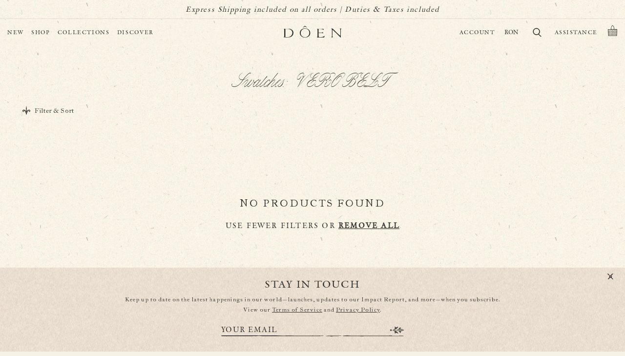

--- FILE ---
content_type: text/css
request_url: https://www.shopdoen.com/cdn/shop/t/1456/assets/custom.css?v=179129640210179123741767805255
body_size: 7823
content:
body{-webkit-tap-highlight-color:rgba(0,0,0,.05);background-image:url(doen-bg_update.jpg);background-size:480px 480px;background-repeat:repeat;background-attachment:scroll;background-color:#f6f2e6;font-family:Founders Caslon,Open Sans,Helvetica Neue,sans-serif;font-weight:400;font-style:normal;font-size:13px;line-height:21px;letter-spacing:1px;margin:0 auto;overflow-x:hidden}input:-webkit-autofill,input:-webkit-autofill:hover,input:-webkit-autofill:focus,input:-webkit-autofill:active{box-shadow:#e6dccd 0 0 0 1000px inset!important;transition:background-color 50000s ease-in-out 0s,box-shadow 50000s ease-in-out 0s}.overlay-link{position:absolute;top:0;left:0;width:100%;height:100%;display:block!important;z-index:1;outline-offset:-.3rem}@media (min-width: 1000px){.mobile-only{display:none!important}}@media (max-width: 999px){.desktop-only{display:none!important}}body .recommendation-modal__container{-webkit-tap-highlight-color:rgba(0,0,0,.05);background-image:url(doen-popup-bg.jpg);background-size:100%;background-repeat:repeat;background-attachment:scroll;max-width:850px;height:430px}.recommendation-modal__container .recommendation-modal__message,.recommendation-modal__container .recommendation-modal__message--align-start{font-family:var(--font-heading-family);text-transform:uppercase;font-size:20pt!important;letter-spacing:2px;text-align:center;width:100%;color:#323232!important}.recommendation-modal__container .recommendation-modal__message--align-start{margin-bottom:50px!important}.recommendation-modal__container .recommendation-modal__close-button-container{right:15px;top:15px;position:absolute;align-items:center}@media screen and (min-width: 1000px){.recommendation-modal__container .recommendation-modal__close-button-container{right:30px;top:30px}}.recommendation-modal__container .recommendation-modal__content{height:100%;justify-content:center}.recommendation-modal__container .recommendation-modal__close-button{margin:0!important}.recommendation-modal__container .recommendation-modal__message:after{content:"";display:block;background-image:url("data:image/svg+xml,%3Csvg width='60' viewBox='0 0 154 36' aria-hidden='true' focusable='false' role='presentation' class='doen-separator doen-separator--2' fill='none' xmlns='http://www.w3.org/2000/svg'%3E%3Cpath d='M141.5 22.4002C143.5 25.3002 145 27.3002 146.7 29.8002C145.4 30.0002 144.7 30.2002 144.1 30.3002C141.9 28.8002 139.9 27.3002 137.3 25.4002C137.7 28.8002 138 31.3002 138.2 33.6002C137.5 34.3002 137.1 34.7002 136.7 35.1002C135 35.1002 133.2 35.1002 131.5 35.1002C128.7 32.7002 130.5 30.1002 131.1 27.3002C127.3 27.1002 126.7 31.0002 124.4 32.3002C123.6 32.3002 123 32.2002 121.8 32.2002C122.3 30.5002 122.7 29.1002 123.1 27.9002C124.2 27.3002 125.1 26.7002 125.9 26.2002C125.9 24.9002 125.9 23.8002 125.9 22.0002C124.5 22.8002 123.5 23.4002 121.9 24.4002C117.5 25.3002 118.4 21.0002 113.3 21.4002C112.7 19.6002 109.8 18.0002 111.8 16.4002C113.2 16.4002 112.6 16.5002 114.2 16.4002C115.6 16.3002 116.9 16.6002 118.4 15.7002C119.5 15.0002 121.5 15.6002 123 16.0002C124.2 16.4002 125.1 16.8002 126.2 15.5002C124.9 13.2002 122.6 11.8002 121 9.8002C121 8.8002 121 7.8002 121 6.5002C121.8 6.5002 122.6 6.4002 123 6.4002C124.5 8.1002 125.8 9.7002 127.3 11.4002C128.2 11.3002 129.1 11.3002 130.5 11.2002C129.6 9.8002 128.9 8.9002 128.1 7.7002C128.1 6.5002 128.1 4.9002 128.1 2.7002C128.7 2.4002 129.7 1.8002 130.7 1.2002C130.6 0.900195 130.4 0.500195 130.3 0.200195C132.4 0.500195 134.6 0.900195 136.5 1.2002C137.1 2.5002 137.6 3.5002 138 4.3002C137.3 6.3002 136.6 8.1002 135.8 10.6002C139.5 9.8002 140.6 7.0002 142 4.8002C144 3.9002 145.2 4.5002 146.1 6.4002C145 7.9002 144.9 10.1002 142.4 10.9002C141.3 11.2002 140.7 13.3002 139.8 14.6002C140.9 15.9002 141.8 15.7002 142.9 15.1002C144.3 14.4002 145.7 13.8002 147.2 13.0002C148.3 14.5002 149.1 15.7002 149.9 16.8002C152.4 16.4002 150.7 16.1002 153.3 15.8002C155.1 17.0002 151.4 19.9002 153.1 22.3002C149.3 23.1002 153.9 22.0002 150.3 21.1002C150 21.6002 149.6 21.9002 149.2 22.7002C146.6 22.4002 144.3 22.4002 141.5 22.4002ZM129.1 16.7002C129.1 18.0002 129.1 19.4002 129.1 19.5002C130.9 21.4002 132.1 22.7002 133.5 24.2002C135 24.5002 135.9 23.0002 136.6 21.9002C137.4 20.8002 137.5 19.3002 138 17.9002C137.5 17.0002 137.1 16.0002 136.5 15.0002C134.9 14.6002 133.2 14.2002 131.7 13.8002C130.7 15.1002 129.9 15.9002 129.1 16.7002Z' fill='%23333230'/%3E%3Cpath d='M26.9998 8.20059C28.8998 6.30059 30.4998 4.70059 31.8998 3.30059C33.1998 3.30059 33.9998 3.30059 34.8998 3.30059C34.8998 4.50059 34.8998 5.60059 34.8998 6.70059C33.8998 7.40059 32.8998 8.20059 31.0998 9.50059C33.5998 10.4006 35.2998 10.8006 36.8998 11.6006C38.5998 12.5006 39.9998 13.8006 41.9998 15.1006C43.7998 15.1006 43.0998 15.1006 45.0998 15.1006C46.2998 16.1006 47.5998 16.9006 48.7998 18.0006C48.0998 18.8006 47.7998 19.4006 47.0998 20.2006C45.5998 19.7006 46.4998 20.5006 44.5998 19.4006C42.4998 18.3006 40.2998 19.5006 38.1998 21.3006C35.9998 20.9006 33.5998 20.5006 30.7998 20.0006C31.5998 23.3006 35.0998 24.5006 34.8998 28.2006C34.0998 27.9006 33.2998 27.9006 32.8998 27.4006C31.6998 26.3006 30.6998 25.0006 29.3998 23.5006C28.2998 24.4006 27.5998 25.0006 26.6998 25.8006C27.4998 26.9006 28.2998 27.9006 29.0998 28.9006C28.3998 30.6006 27.6998 32.3006 26.9998 34.0006C25.6998 34.0006 24.6998 34.0006 23.1998 34.0006C22.1998 32.5006 20.9998 30.8006 19.7998 29.0006C20.2998 27.6006 20.6998 26.5006 21.3998 24.7006C17.9998 25.7006 16.6998 27.7006 15.4998 30.0006C14.4998 30.0006 13.4998 30.0006 12.0998 30.0006C11.9998 28.9006 11.9998 27.8006 11.8998 26.5006C12.6998 25.9006 13.5998 25.3006 14.7998 24.4006C15.0998 23.8006 15.5998 22.7006 16.0998 21.6006C15.5998 21.3006 15.1998 21.0006 15.0998 21.1006C13.0998 22.5006 10.6998 21.9006 8.3998 22.1006C5.2998 17.8006 5.2998 19.4006 0.799805 19.0006C0.799805 17.9006 0.799805 16.7006 0.799805 15.2006C6.2998 15.5006 7.0998 13.8006 13.1998 12.7006C12.3998 10.3006 11.6998 8.00059 10.8998 5.60059C11.2998 5.20059 11.6998 4.70059 12.1998 4.20059C12.2998 4.20059 12.4998 4.10059 12.5998 4.20059C14.4998 5.50059 16.3998 6.90059 18.7998 8.60059C18.7998 6.10059 18.7998 4.20059 18.7998 2.10059C21.8998 2.10059 24.6998 2.10059 27.8998 2.10059C27.6998 4.30059 27.3998 6.10059 26.9998 8.20059ZM24.3998 22.3006C26.7998 20.1006 28.6998 17.8006 27.8998 14.4006C25.9998 12.8006 23.9998 11.8006 21.1998 12.2006C20.1998 13.6006 18.9998 15.3006 17.8998 16.8006C18.9998 20.1006 20.8998 21.9006 24.3998 22.3006Z' fill='%23333230'/%3E%3Cpath d='M64.7999 12.9998C64.9999 13.7998 65.0999 14.2998 65.1999 15.0998C65.7999 15.0998 66.5999 15.1998 67.5999 15.1998C68.2999 14.3998 68.9999 13.4998 69.9999 12.2998C69.9999 11.4998 69.9999 10.0998 69.9999 8.5998C70.7999 7.9998 71.6999 7.3998 72.5999 6.6998C73.2999 4.9998 73.9999 3.1998 74.7999 1.2998C76.5999 1.2998 77.9999 1.2998 79.6999 1.2998C80.2999 1.8998 81.0999 2.7998 82.0999 3.7998C81.6999 5.6998 81.2999 7.7998 80.7999 10.4998C84.1999 7.8998 85.0999 3.5998 89.5999 2.9998C89.9999 3.3998 90.5999 3.9998 91.2999 4.6998C89.6999 7.6998 86.8999 9.3998 84.9999 11.9998C85.3999 12.9998 85.7999 13.8998 86.2999 14.9998C86.4999 14.9998 86.7999 14.9998 86.8999 14.7998C88.6999 12.9998 90.6999 11.9998 93.3999 12.1998C93.9999 13.0998 94.4999 13.9998 95.1999 14.9998C98.2999 14.9998 99.0999 14.9998 102 14.9998C102.6 15.5998 103.6 16.0998 104 16.5998C104 18.0998 103.6 19.4998 103.6 21.4998C99.5999 21.0998 98.0999 20.5998 94.4999 20.1998C93.6999 20.9998 93.0999 21.5998 92.3999 22.2998C90.7999 21.9998 88.7999 23.0998 87.3999 21.2998C86.8999 21.7998 86.4999 22.1998 85.9999 22.6998C87.6999 24.9998 89.3999 27.1998 91.3999 29.8998C90.0999 30.0998 89.1999 30.1998 88.3999 30.2998C86.2999 28.0998 84.3999 25.8998 81.0999 24.9998C80.9999 25.9998 80.8999 26.6998 80.7999 27.7998C81.4999 28.2998 82.3999 28.7998 83.2999 29.2998C82.7999 31.2998 82.3999 32.6998 81.9999 34.1998C79.7999 34.1998 78.1999 34.1998 76.3999 34.1998C75.9999 33.7998 75.5999 33.3998 74.8999 32.7998C75.1999 31.2998 74.1999 29.3998 76.0999 27.4998C74.7999 26.8998 73.5999 26.3998 72.0999 25.7998C72.0999 27.1998 72.0999 27.9998 72.0999 28.5998C71.0999 29.5998 70.2999 30.3998 69.0999 31.4998C68.1999 31.0998 66.9999 30.6998 65.4999 30.0998C67.3999 27.6998 68.9999 25.7998 70.8999 23.3998C70.8999 22.9998 70.7999 22.0998 70.6999 20.6998C69.3999 21.6998 68.4999 22.2998 67.1999 23.1998C66.2999 23.1998 64.9999 23.1998 63.4999 23.1998C60.8999 21.9998 61.2999 19.5998 57.7999 20.3998C57.7999 18.8998 57.3999 17.7998 57.3999 16.4998C60.8999 16.1998 61.8999 15.9998 64.7999 12.9998ZM81.5999 22.1998C82.0999 20.7998 82.5999 19.2998 83.0999 17.7998C81.5999 16.3998 79.9999 14.8998 78.1999 13.2998C77.8999 13.2998 77.2999 13.2998 77.3999 13.2998C75.7999 14.8998 74.4999 16.1998 73.1999 17.5998C74.4999 22.7998 76.5999 23.9998 81.5999 22.1998Z' fill='%23333230'/%3E%3C/svg%3E");background-repeat:no-repeat;height:14px;width:100px;background-size:contain;margin:20px auto 0;background-position:center}@media screen and (min-width: 1000px){.recommendation-modal__container .recommendation-modal__message:after{height:18px}}.recommendation-modal__container .recommendation-modal__benefits ul{list-style-type:none}.recommendation-modal__container .recommendation-modal__benefits ul li{text-align:center;list-style-type:none;color:#323232!important}.recommendation-modal__container .recommendation-modal__button{background-image:url(doen-dark-button-hover.svg)!important;background-position:center center!important;background-repeat:no-repeat!important;transition:width cubic-bezier(.455,.03,.515,.955) .25s,color cubic-bezier(.455,.03,.515,.955) .25s!important;display:flex!important;letter-spacing:2px!important;-webkit-box-pack:center!important;-webkit-font-smoothing:antialiased!important;background-color:#fff0!important;font-family:var(--font-family--secondary)!important;text-transform:uppercase!important;text-decoration:none!important;color:var(--color-button-light)!important;border-style:none!important;border-color:transparent!important;border-radius:0!important;flex-direction:row!important;box-shadow:transparent 0 0 0 0!important;padding:18px 20px!important;border-width:0px!important;width:auto!important;margin:0 auto!important;align-items:center;justify-content:center!important;font-size:12px!important;background-size:contain;height:0!important}.recommendation-modal__container .recommendation-modal__button:hover{background-image:url(doen-dark-button.svg)!important;color:#323232!important}.recommendation-modal__container .recommendation-modal__button:focus{outline:.2rem solid rgba(var(--color-focus),1)!important;outline-offset:.3rem;box-shadow:none;width:auto!important}.recommendation-modal__container .recommendation-modal__form button:last-of-type{margin-top:30px!important}.recommendation-modal__container .recommendation-modal__button--minimal{font-family:Masqualero;font-style:italic;font-size:10pt!important;letter-spacing:1.2px;text-decoration:unset;margin-top:45px;display:flex;align-items:center;justify-content:center;color:#373634!important}.recommendation-modal__container .recommendation-modal__selector--flag{background-image:url("data:image/svg+xml,%3Csvg viewBox='0 0 25 16' aria-hidden='true' focusable='false' role='presentation' class='icon icon--chevron' fill='none' xmlns='http://www.w3.org/2000/svg'%3E%3Cpath d='M24.04 3.2v-.3c0-.1-.1-.2-.1-.2 0-.1 0-.1-.1-.2 0-.1-.1-.2-.1-.3v-.1c0-.1-.1-.2-.2-.3-.1-.1-.3-.2-.4-.3l-.1-.1H22.44c-.1 0-.2 0-.3-.1 0-.1-.1-.2-.1-.3 0-.1 0-.1-.1-.2s-.1-.1-.1-.2c0 0 0-.1-.1-.1-.1-.1-.2-.1-.2-.3 0 0 0-.1-.1-.1h-.1l-.1.1H20.94c-.1 0-.1-.1-.2-.1-.2-.1-.3 0-.4 0-.1 0-.1.1-.2.1s-.2 0-.2.1c-.1.1-.1.1-.2.1 0 0-.1 0-.1.1 0 0-.1 0-.1.1s-.1.2-.2.2c0 0-.1 0-.1.1-.1-.1-.1.1-.2.2-.1.2-.2.3-.4.4h-.1c0-.1-.1-.2-.2-.3-.1-.1-.1-.1-.2-.1h-.1c-.1 0-.2 0-.2-.1h-.1c-.1 0-.2 0-.3-.1h-.5c-.2 0-.4.1-.6.2-.1 0-.2.1-.3.2l-.1.1s-.1 0-.1.1v.1c-.1.1-.1.2-.1.2 0 .1-.1.1-.1.2 0 .2-.1.3-.2.5-.1.1-.1.3-.1.5v.1c0 .1 0 .2-.1.3v.2c-.1.1-.2.3-.2.4v.4c0 .1 0 .2-.1.2V5.3c-.1.1-.1.3-.1.5V6c0 .1 0 .1-.1.2v.1c0 .1 0 .1-.1.2v.1c0 .1-.1.2-.1.3l-.1.1c0 .1-.1.2-.1.3 0 .2-.1.3-.2.4-.1.1-.1.2-.2.3 0 .1-.1.1-.1.1-.1 0-.2.1-.2.2v.1c-.1 0-.1.1-.2.1s-.1 0-.1.1.1.1.1.2c0 0 0 .1-.1.1h-.1l-.1-.1h-.1c0 .1-.1.1-.1.1h-.2c-.1 0-.1.1-.2.1-.4 0-.5 0-.4-.1-.1 0-.1-.1-.2-.1 0 0-.1 0-.1-.1l-.2-.2c-.1-.1-.1-.2-.1-.2 0-.1-.1-.1-.1-.2s-.1-.1-.2-.2c0 0-.1 0-.1-.1 0 0-.1-.1-.1-.2s-.1-.1-.1-.2 0-.2-.1-.2V7c0-.1.1-.2.1-.2.1-.1 0-.1 0-.1h-.1c-.1 0-.1-.1-.1-.1 0-.1 0-.2-.1-.2v-.1c0-.1 0-.2-.1-.2-.2-.2-.2-.2-.2-.3 0-.1-.1-.3 0-.4v-.1c-.1-.1-.1-.3 0-.4v-.3c0-.1-.1-.2 0-.3v-.1s0-.1-.1-.1V4c.1-.1 0-.1 0-.2-.2-.1-.2-.2-.2-.3v-.2c0-.1-.1-.1-.1-.2-.1-.1-.1-.2-.1-.3 0-.1 0-.2-.1-.2v-.4c0-.1-.2-.2-.3-.4 0 0-.1 0-.1-.1s-.1-.1-.1-.2-.1-.2 0-.3c0-.1 0-.2-.1-.2 0 0-.1 0-.1.1s-.1.1-.1 0l-.1-.1c0-.1-.1-.1-.2-.1s-.1 0-.1.1v.1c-.2-.1-.2-.1-.2-.2H7.24c-.1.1-.1.1-.2.1h-.3c-.1 0-.1.1-.2.2s-.1.1-.2 0c-.1 0-.2-.1-.2-.2-.1 0-.1 0-.1-.1-.1 0-.1-.1-.1-.1 0-.1-.1-.2-.1-.2l-.6-.3c-.1 0-.1 0-.1-.1V0h-.1v.2s-.1 0-.1-.1c-.1-.1-.1-.1-.2-.1h-.5c-.1 0-.3.1-.4.1 0 .1-.1.1-.1.2 0 0 0 .1-.1.1s-.2.1-.2.1c0 .1-.1.2-.2.2s-.1.1-.1.1V1c-.1.2-.2.2-.2.3 0 .1-.1.1-.1.1h-.4c-.1 0-.1.1-.2.1H1.94c-.1 0-.1.1-.2.2-.1 0-.1.1-.1.1-.1.1-.2.1-.2.2v.1c-.1 0-.1.1-.2.2 0 .1 0 .2-.1.3 0 .1-.1.2 0 .3V3c-.1 0-.1.1-.1.2 0 0 .1.1 0 .1-.1.2 0 .3 0 .5V4c.1.1.1.3.2.4 0 .1.1.2.1.2.1 0 .1.1.2.2 0 .1 0 .1.1.2.2.1.3.3.4.4 0 .1.1.1.1.2s0 .2.1.2l.1.1c0 .1.1.1.2.1.1.1.2.1.2.2s.1.1.1.1c.2.1.3.1.4.1.1 0 .1 0 .2.1s.2.1.2 0c.1-.1.2-.1.3 0h.2c.1-.1.3-.1.4-.1.1 0 .2-.1.3-.2l.1-.1c.1-.1.1-.2.1-.3v-.4c.1 0 .1-.1 0-.1v-.1c0-.1 0-.2-.1-.3v-.1c.1-.1.1-.1 0-.2-.1-.2-.2-.3-.4-.4v-.1c0-.1-.1-.2-.1-.3 0 0 0-.1-.1 0 0 0-.1 0-.1.1.1.1 0 .1 0 .1-.1 0-.1-.1-.2-.1s-.2.2-.4.1h-.2c-.1.1-.2.2-.4.3l-.2.2c0 .1-.1.3-.1.4 0 .1-.1.2-.1.2h-.1l-.1-.1c0-.1-.1-.1 0-.2 0-.1.1-.1 0-.2.1 0 .1-.1.1-.1v-.2c0-.1.1-.1.1-.1.2-.2.3-.2.3-.4v-.1c.1 0 .1-.1.1-.2s0-.1.1-.2h.1c.1 0 .1 0 .1-.1s.1-.2.1-.3c0-.1.1-.1.2-.1.2 0 .3-.1.4-.2h.2c.1 0 .1.1.2 0s.1-.1.2 0 .1.1.2 0c.1 0 .1-.1.2-.1s.3 0 .4.1h.1c.1.1.2.1.3.1.1 0 .2.1.2.2 0 0 0 .1.1.1s.1 0 .1.1c0 0 0 .1.1.1.1.1.2.1.3.1.1 0 .2 0 .2.1s.1.1.1.1l.1.1c0 .1.1.1.1.2.2 0 .2.2.3.3.1.1.2.3.4.4.1 0 .1.1.1.2V5c.1 0 .2.1.2.2s.1.1.2.1.2 0 .3.1l.1.1s.1.1 0 .1v.2l.1.1c0 .1.1.2.2.4 0 .1.1.2.2.4 0 .1.1.1.2.2s.2.2.2.4c0 .1.1.2.1.2 0 .1.1.1.1.2s0 .2.1.2V8c0 .1.1.2.1.3.1.1.2.2.2.4 0 .1 0 .1.1.1.1.1.2.2.2.3 0 .1.1.2.1.3v.1c.1.1 0 .2.1.3-.1.1 0 .1 0 .2s.1.2.1.3c.1.1.1.3.1.4v.1c0 .1.1.1.1.2V11.3c.1.1.2.3.3.4v.1c.1.1.1.3.1.4 0 .1 0 .2.1.3 0 0 .1.1 0 .2V13c0 .1 0 .2.1.2.1.1.1.2.1.3 0 .1 0 .2.1.2 0 .1.1.1 0 .2v.1c0 .1.1.2.1.3 0 .1.1.2.1.3 0 .1.1.2.1.3v.1c0 .1.1.2.3.2l.1-.1c0-.1.1-.1.1-.2V14.6c.1 0 .1-.1.1-.1v-.1c0-.1.1-.2 0-.2V14c0-.1.1-.2.1-.3v-.1c0-.1.1-.2.1-.3v-.2c0-.1.1-.1.1-.2s.1-.1.1-.2c.1-.1.1-.3.1-.4 0-.1.1-.2.1-.2.2 0 .2-.1.2-.2v-.1c.1-.1 0-.2.1-.3V11.2c0-.2.1-.3.1-.5v-.1c.1-.1.1-.2.1-.3v-.1c0-.1.1-.2.1-.3 0 0 0-.1.1-.1.1-.1.2-.2.2-.3 0 0 0-.1.1-.1 0-.1.1-.1.1-.2V9c0-.1 0-.2.1-.3l.1-.1c0-.1.2-.2.2-.4.1 0 0-.1 0-.2v-.1l.2-.2.2-.2V7.2c.1-.1.1-.2.2-.3 0 0 0-.1.1-.1s.1-.1.1-.2.1-.2.1-.2c0-.1.1-.2.2-.3l.1-.1c.1 0 .1-.1.1-.2 0 0 0-.1.1-.1h.1c.1 0 .2-.1.2-.2.5-.4.5-.5.5-.5.1 0 .1-.1.2-.1v-.2c0-.1 0-.1.1-.2 0 0 .1 0 .1-.1.1-.1.2-.1.3-.2.1 0 .1-.1.1-.2s.1-.2.1-.2 0-.1.1-.1l.2-.2c.1-.1.1-.2.2-.2l.1-.1c.1-.1.1-.1.2-.1.1-.1.2-.2.3-.2.1 0 .2-.1.3-.1 0 0 .1 0 .1-.1.1-.1.1-.1.2-.1s.3 0 .4-.1c.2 0 .3-.1.5-.1h.4c.1 0 .2.1.3.1.1.1.1.1.3 0 .1 0 .2 0 .1.1v.1l.1.1c.1.2.2.2.3.3 0 .1.1.1.2.2s.1.2.1.3c0 .1 0 .1.1.2s.2.2.1.3v.2c0 .1.1.1 0 .2 0 0 0 .1.1.1v.1c-.1.1-.2 0-.3-.1v-.2c0-.1 0-.1-.1-.1-.1-.1-.2-.2-.4-.2h-.1c-.1 0-.2-.1-.3-.1h-.6c-.1 0-.1 0-.2.1l-.1.1c-.1 0-.2.1-.2.2 0 0 0 .1-.1.1-.1.1-.1.2-.1.3 0 .1-.1.1-.1.2V5.3c0 .1.1.3.1.4 0 .1.1.2.1.2 0 .1 0 .1.1.2.1 0 .1.1.2.1s.3.1.4.2c.1 0 .1.1.2.1h.5c.1 0 .2 0 .2-.1 0 0 .1-.1.1 0 .1 0 .1 0 .2-.1s.1-.2.2-.1c.1 0 .1 0 .1-.1s.1-.1.1-.2c.1 0 .1-.1.2-.1.1-.1.2-.1.2-.2l.1-.1c.1 0 .1-.1.1-.2s0-.1.1-.2l.1-.1v-.1l.1-.1c0-.1 0-.2.1-.3 0-.1.1-.2.1-.2v-.1c0-.1 0-.1.1-.2v-.5l.3-.3Z' fill='%23333230'/%3E%3C/svg%3E")!important;background-size:20px!important;border:0!important;outline:none;padding-left:5px!important;font-family:var(--font-heading-family);text-transform:uppercase;letter-spacing:1.65px}.recommendation-modal__container .recommendation-modal__selector--flag:focus,.recommendation-modal__container .recommendation-modal__button--minimal:focus,.recommendation-modal__container .recommendation-modal__close-button:focus{outline:.2rem solid rgba(var(--color-focus),1)!important;outline-offset:.3rem;box-shadow:none}.recommendation-modal__container .recommendation-modal__selector-wrapper--flag{background-color:transparent!important;border:unset!important;max-width:270px;margin:0 auto 25px!important;background-image:unset}@media screen and (min-width: 768px){.recommendation-modal__container .recommendation-modal__selector-wrapper--flag{max-width:400px}}.recommendation-modal__container .recommendation-modal__selector-wrapper--flag:after{content:"";display:block;background-image:url(doen-selector-border.png);background-repeat:repeat;height:5px;width:100%;background-size:contain}.recommendation-modal__container .recommendation-modal__button--minimal:after{content:"";display:block;background-image:url("data:image/svg+xml,%3Csvg viewBox='0 0 25 16' aria-hidden='true' focusable='false' role='presentation' class='icon icon--chevron' fill='none' xmlns='http://www.w3.org/2000/svg'%3E%3Cpath d='M24.04 3.2v-.3c0-.1-.1-.2-.1-.2 0-.1 0-.1-.1-.2 0-.1-.1-.2-.1-.3v-.1c0-.1-.1-.2-.2-.3-.1-.1-.3-.2-.4-.3l-.1-.1H22.44c-.1 0-.2 0-.3-.1 0-.1-.1-.2-.1-.3 0-.1 0-.1-.1-.2s-.1-.1-.1-.2c0 0 0-.1-.1-.1-.1-.1-.2-.1-.2-.3 0 0 0-.1-.1-.1h-.1l-.1.1H20.94c-.1 0-.1-.1-.2-.1-.2-.1-.3 0-.4 0-.1 0-.1.1-.2.1s-.2 0-.2.1c-.1.1-.1.1-.2.1 0 0-.1 0-.1.1 0 0-.1 0-.1.1s-.1.2-.2.2c0 0-.1 0-.1.1-.1-.1-.1.1-.2.2-.1.2-.2.3-.4.4h-.1c0-.1-.1-.2-.2-.3-.1-.1-.1-.1-.2-.1h-.1c-.1 0-.2 0-.2-.1h-.1c-.1 0-.2 0-.3-.1h-.5c-.2 0-.4.1-.6.2-.1 0-.2.1-.3.2l-.1.1s-.1 0-.1.1v.1c-.1.1-.1.2-.1.2 0 .1-.1.1-.1.2 0 .2-.1.3-.2.5-.1.1-.1.3-.1.5v.1c0 .1 0 .2-.1.3v.2c-.1.1-.2.3-.2.4v.4c0 .1 0 .2-.1.2V5.3c-.1.1-.1.3-.1.5V6c0 .1 0 .1-.1.2v.1c0 .1 0 .1-.1.2v.1c0 .1-.1.2-.1.3l-.1.1c0 .1-.1.2-.1.3 0 .2-.1.3-.2.4-.1.1-.1.2-.2.3 0 .1-.1.1-.1.1-.1 0-.2.1-.2.2v.1c-.1 0-.1.1-.2.1s-.1 0-.1.1.1.1.1.2c0 0 0 .1-.1.1h-.1l-.1-.1h-.1c0 .1-.1.1-.1.1h-.2c-.1 0-.1.1-.2.1-.4 0-.5 0-.4-.1-.1 0-.1-.1-.2-.1 0 0-.1 0-.1-.1l-.2-.2c-.1-.1-.1-.2-.1-.2 0-.1-.1-.1-.1-.2s-.1-.1-.2-.2c0 0-.1 0-.1-.1 0 0-.1-.1-.1-.2s-.1-.1-.1-.2 0-.2-.1-.2V7c0-.1.1-.2.1-.2.1-.1 0-.1 0-.1h-.1c-.1 0-.1-.1-.1-.1 0-.1 0-.2-.1-.2v-.1c0-.1 0-.2-.1-.2-.2-.2-.2-.2-.2-.3 0-.1-.1-.3 0-.4v-.1c-.1-.1-.1-.3 0-.4v-.3c0-.1-.1-.2 0-.3v-.1s0-.1-.1-.1V4c.1-.1 0-.1 0-.2-.2-.1-.2-.2-.2-.3v-.2c0-.1-.1-.1-.1-.2-.1-.1-.1-.2-.1-.3 0-.1 0-.2-.1-.2v-.4c0-.1-.2-.2-.3-.4 0 0-.1 0-.1-.1s-.1-.1-.1-.2-.1-.2 0-.3c0-.1 0-.2-.1-.2 0 0-.1 0-.1.1s-.1.1-.1 0l-.1-.1c0-.1-.1-.1-.2-.1s-.1 0-.1.1v.1c-.2-.1-.2-.1-.2-.2H7.24c-.1.1-.1.1-.2.1h-.3c-.1 0-.1.1-.2.2s-.1.1-.2 0c-.1 0-.2-.1-.2-.2-.1 0-.1 0-.1-.1-.1 0-.1-.1-.1-.1 0-.1-.1-.2-.1-.2l-.6-.3c-.1 0-.1 0-.1-.1V0h-.1v.2s-.1 0-.1-.1c-.1-.1-.1-.1-.2-.1h-.5c-.1 0-.3.1-.4.1 0 .1-.1.1-.1.2 0 0 0 .1-.1.1s-.2.1-.2.1c0 .1-.1.2-.2.2s-.1.1-.1.1V1c-.1.2-.2.2-.2.3 0 .1-.1.1-.1.1h-.4c-.1 0-.1.1-.2.1H1.94c-.1 0-.1.1-.2.2-.1 0-.1.1-.1.1-.1.1-.2.1-.2.2v.1c-.1 0-.1.1-.2.2 0 .1 0 .2-.1.3 0 .1-.1.2 0 .3V3c-.1 0-.1.1-.1.2 0 0 .1.1 0 .1-.1.2 0 .3 0 .5V4c.1.1.1.3.2.4 0 .1.1.2.1.2.1 0 .1.1.2.2 0 .1 0 .1.1.2.2.1.3.3.4.4 0 .1.1.1.1.2s0 .2.1.2l.1.1c0 .1.1.1.2.1.1.1.2.1.2.2s.1.1.1.1c.2.1.3.1.4.1.1 0 .1 0 .2.1s.2.1.2 0c.1-.1.2-.1.3 0h.2c.1-.1.3-.1.4-.1.1 0 .2-.1.3-.2l.1-.1c.1-.1.1-.2.1-.3v-.4c.1 0 .1-.1 0-.1v-.1c0-.1 0-.2-.1-.3v-.1c.1-.1.1-.1 0-.2-.1-.2-.2-.3-.4-.4v-.1c0-.1-.1-.2-.1-.3 0 0 0-.1-.1 0 0 0-.1 0-.1.1.1.1 0 .1 0 .1-.1 0-.1-.1-.2-.1s-.2.2-.4.1h-.2c-.1.1-.2.2-.4.3l-.2.2c0 .1-.1.3-.1.4 0 .1-.1.2-.1.2h-.1l-.1-.1c0-.1-.1-.1 0-.2 0-.1.1-.1 0-.2.1 0 .1-.1.1-.1v-.2c0-.1.1-.1.1-.1.2-.2.3-.2.3-.4v-.1c.1 0 .1-.1.1-.2s0-.1.1-.2h.1c.1 0 .1 0 .1-.1s.1-.2.1-.3c0-.1.1-.1.2-.1.2 0 .3-.1.4-.2h.2c.1 0 .1.1.2 0s.1-.1.2 0 .1.1.2 0c.1 0 .1-.1.2-.1s.3 0 .4.1h.1c.1.1.2.1.3.1.1 0 .2.1.2.2 0 0 0 .1.1.1s.1 0 .1.1c0 0 0 .1.1.1.1.1.2.1.3.1.1 0 .2 0 .2.1s.1.1.1.1l.1.1c0 .1.1.1.1.2.2 0 .2.2.3.3.1.1.2.3.4.4.1 0 .1.1.1.2V5c.1 0 .2.1.2.2s.1.1.2.1.2 0 .3.1l.1.1s.1.1 0 .1v.2l.1.1c0 .1.1.2.2.4 0 .1.1.2.2.4 0 .1.1.1.2.2s.2.2.2.4c0 .1.1.2.1.2 0 .1.1.1.1.2s0 .2.1.2V8c0 .1.1.2.1.3.1.1.2.2.2.4 0 .1 0 .1.1.1.1.1.2.2.2.3 0 .1.1.2.1.3v.1c.1.1 0 .2.1.3-.1.1 0 .1 0 .2s.1.2.1.3c.1.1.1.3.1.4v.1c0 .1.1.1.1.2V11.3c.1.1.2.3.3.4v.1c.1.1.1.3.1.4 0 .1 0 .2.1.3 0 0 .1.1 0 .2V13c0 .1 0 .2.1.2.1.1.1.2.1.3 0 .1 0 .2.1.2 0 .1.1.1 0 .2v.1c0 .1.1.2.1.3 0 .1.1.2.1.3 0 .1.1.2.1.3v.1c0 .1.1.2.3.2l.1-.1c0-.1.1-.1.1-.2V14.6c.1 0 .1-.1.1-.1v-.1c0-.1.1-.2 0-.2V14c0-.1.1-.2.1-.3v-.1c0-.1.1-.2.1-.3v-.2c0-.1.1-.1.1-.2s.1-.1.1-.2c.1-.1.1-.3.1-.4 0-.1.1-.2.1-.2.2 0 .2-.1.2-.2v-.1c.1-.1 0-.2.1-.3V11.2c0-.2.1-.3.1-.5v-.1c.1-.1.1-.2.1-.3v-.1c0-.1.1-.2.1-.3 0 0 0-.1.1-.1.1-.1.2-.2.2-.3 0 0 0-.1.1-.1 0-.1.1-.1.1-.2V9c0-.1 0-.2.1-.3l.1-.1c0-.1.2-.2.2-.4.1 0 0-.1 0-.2v-.1l.2-.2.2-.2V7.2c.1-.1.1-.2.2-.3 0 0 0-.1.1-.1s.1-.1.1-.2.1-.2.1-.2c0-.1.1-.2.2-.3l.1-.1c.1 0 .1-.1.1-.2 0 0 0-.1.1-.1h.1c.1 0 .2-.1.2-.2.5-.4.5-.5.5-.5.1 0 .1-.1.2-.1v-.2c0-.1 0-.1.1-.2 0 0 .1 0 .1-.1.1-.1.2-.1.3-.2.1 0 .1-.1.1-.2s.1-.2.1-.2 0-.1.1-.1l.2-.2c.1-.1.1-.2.2-.2l.1-.1c.1-.1.1-.1.2-.1.1-.1.2-.2.3-.2.1 0 .2-.1.3-.1 0 0 .1 0 .1-.1.1-.1.1-.1.2-.1s.3 0 .4-.1c.2 0 .3-.1.5-.1h.4c.1 0 .2.1.3.1.1.1.1.1.3 0 .1 0 .2 0 .1.1v.1l.1.1c.1.2.2.2.3.3 0 .1.1.1.2.2s.1.2.1.3c0 .1 0 .1.1.2s.2.2.1.3v.2c0 .1.1.1 0 .2 0 0 0 .1.1.1v.1c-.1.1-.2 0-.3-.1v-.2c0-.1 0-.1-.1-.1-.1-.1-.2-.2-.4-.2h-.1c-.1 0-.2-.1-.3-.1h-.6c-.1 0-.1 0-.2.1l-.1.1c-.1 0-.2.1-.2.2 0 0 0 .1-.1.1-.1.1-.1.2-.1.3 0 .1-.1.1-.1.2V5.3c0 .1.1.3.1.4 0 .1.1.2.1.2 0 .1 0 .1.1.2.1 0 .1.1.2.1s.3.1.4.2c.1 0 .1.1.2.1h.5c.1 0 .2 0 .2-.1 0 0 .1-.1.1 0 .1 0 .1 0 .2-.1s.1-.2.2-.1c.1 0 .1 0 .1-.1s.1-.1.1-.2c.1 0 .1-.1.2-.1.1-.1.2-.1.2-.2l.1-.1c.1 0 .1-.1.1-.2s0-.1.1-.2l.1-.1v-.1l.1-.1c0-.1 0-.2.1-.3 0-.1.1-.2.1-.2v-.1c0-.1 0-.1.1-.2v-.5l.3-.3Z' fill='%23333230'/%3E%3C/svg%3E");background-repeat:no-repeat;height:12px;width:20px;background-size:contain;display:flex;align-items:center;justify-content:center;background-position:center;margin-left:5px}.recommendation-modal__container .recommendation-modal__message--align-start~.recommendation-modal__button--minimal{text-transform:uppercase;text-decoration:underline;font-style:normal;letter-spacing:1px;margin-top:50px!important}.recommendation-modal__container .recommendation-modal__message--align-start~.recommendation-modal__button--minimal:after{display:none}.recommendation-modal__close-button:before{content:"";display:block;background-image:url("data:image/svg+xml,%0A%3Csvg version='1.1' id='Layer_1' xmlns='http://www.w3.org/2000/svg' xmlns:xlink='http://www.w3.org/1999/xlink' x='0px' y='0px' viewBox='0 0 20 20' style='enable-background:new 0 0 20 20;' xml:space='preserve'%3E%3Cstyle type='text/css'%3E .st0%7Bfill:%23323232;%7D%0A%3C/style%3E%3Cg id='CGdkE6_00000170251373325296604310000010612418415614299531_'%3E%3Cg%3E%3Cg%3E%3Cpath class='st0' d='M20,0.3c-2.1,2.4-4.1,4.8-6.2,7.2c-0.1,0-0.2-0.1-0.2-0.1c0,0.5,0,1,0.1,1.6c-0.5,0.5-1,1.2-0.4,2 c0.3-0.2,0.5-0.3,0.8-0.5c0-0.4,0.1-0.9,0.1-1.3c0.8-0.4,1.2,0,1.7,0.5c0.1,1.2-1.2,1.8-1.4,3.1c0.2,0.9,0.9,1.7,1.7,2.6 c1,1.1,2.1,2.2,3.1,3.3c0.2,0.2,0.3,0.4,0.4,0.7c-0.7,1-1.6,0.5-2.5,0.5c-1.5-1.7-3.1-3.4-4.7-5.2c-0.7,0.2-1.4,0.5-2.4,0.7 c-0.4-0.6-0.7-1.2-1.2-1.9c-0.6,1-1.2,2-1.9,2.9c-0.7,1-1.5,1.9-2.2,2.7c-0.6,0-1.1,0.1-1.6,0.1c-0.5,0.5-1.1,0.8-2,0.4 c0.1-0.3,0-0.8,0.2-0.9c0.9-0.7,1.1-1.9,2.2-2.5c0.6-0.3,1-1.1,1.3-1.7c0.4-1,1.1-1.6,2.2-2c-0.4-0.6-0.7-1.2-1.1-1.8 c0-0.3,0-0.7,0-1c0.5-0.6,0.9-1.2,1.3-1.8C4.2,6.4,2,4,0,1.4C0,1.3,0,1.1,0,0.9c0-0.2,0.1-0.4,0.1-0.5c0.1-0.1,0.3-0.2,0.4-0.2 C1.3,0.4,2.1,0.7,2.8,1c0.4,0.2,0.8,0.5,1,0.8C5,3.2,6.1,4.6,7.4,6.2c0,0.1,0.1,0.6,0.2,1.1c0.5,0,0.9-0.1,1.4-0.1 c0.1-0.5,0.1-1,0.2-1.5c1.1-1,1.4-0.9,3.5,0.4C12.9,6.1,13,6,13,5.9c-0.5-1.5,0.5-2.5,1.4-3.5c0.8-1,1.8-1.7,3.2-1.8 c0.3,0,0.6-0.3,1-0.4C19,0.1,19.5,0.1,19.9,0C20,0.1,20,0.2,20,0.3z M9.1,11.1c0.3,0.2,0.6,0.4,0.9,0.5c0.5-0.2,0.9-0.3,1.4-0.5 c0-1.4,0-2.8,0-4.1c-0.4-0.3-0.6-0.5-1-0.8c-0.2,0.2-0.6,0.5-0.6,0.6c0.2,0.7,0.5,1.4,0.8,2.1c-0.4,0.3-0.8,0.6-1.4,1 C9.2,10.3,9.2,10.7,9.1,11.1z M11.2,12.1c-0.5,0.5-0.8,0.8-1.2,1.3c0.6,0,1,0,1.4,0C11.3,13,11.3,12.8,11.2,12.1z M7.9,9.7 c-0.1,0-0.2,0-0.3,0c0,0.3,0,0.5,0,0.8c0.1,0,0.2,0,0.2,0C7.9,10.2,7.9,10,7.9,9.7z'/%3E%3C/g%3E%3C/g%3E%3C/g%3E%3C/svg%3E%0A");background-repeat:no-repeat;height:15px;width:15px}@media screen and (min-width: 1000px){.recommendation-modal__close-button:before{height:20px;width:20px}}.recommendation-modal__close-button svg{display:none}.recommendation-modal__flag img{display:none!important}.assistance-dropdown{position:relative}.sheerness-level{margin:9px auto 0;width:auto;display:inline-block;clear:both}.sheerness-bullets{display:flex;justify-content:space-evenly;gap:8.5px}.sheerness-bullets span{width:13.5px;height:13.5px;display:inline-block;border:1px #323232 solid;border-radius:50%}.sheerness-bullets span.fill{background-color:#323232}.sheerness-labels{display:flex;justify-content:space-between;font-family:Founders Caslon,Open Sans,Helvetica Neue,sans-serif;font-weight:400;font-style:normal;font-size:11px;margin:5px 0 0}.impact-icons{display:flex;gap:10px;justify-content:center;margin:10px 0 0;max-width:300px;flex-wrap:wrap}.impact-icons .impact-icon{position:relative;display:flex;justify-content:center;align-items:flex-start;flex-wrap:wrap;gap:0;flex:1;max-width:25%;min-width:65px;align-content:flex-start}.impact-icons .impact-icon span{width:100%;font-family:Founders Caslon,Open Sans,Helvetica Neue,sans-serif;font-weight:400;font-style:normal;font-size:10px;line-height:1.2}.quick-buy-overlay{position:fixed;width:100%;height:100%;z-index:999999;top:0;left:0;display:flex;align-items:flex-end;justify-content:center;background-color:#f1eadd80}.quick-buy-container{background:url(doen-bg_update.jpg);background-size:480px 480px;background-repeat:repeat;background-attachment:scroll;text-align:center;padding:24px 24px 30px;width:100vw;z-index:9999999999;opacity:1;visibility:visible;transition:opacity var(--ease-in-out-quad) var(--duration-default),transform var(--ease-in-out-quad) var(--duration-default),visibility .21s;position:relative}.quick-buy__close{box-sizing:content-box;border:0;background:none;position:absolute;top:0;right:12px;padding:12px;line-height:1;z-index:1;opacity:1;transition:opacity var(--ease-in-out-quad) var(--duration-default)}.quick-buy__close svg{width:12px}.quick-buy__top{display:inline-block!important;width:50px;height:12px;border-bottom:1px solid rgba(0,0,0,.05);position:absolute;top:5px;left:0;right:0;margin:auto}.quick-buy__bottom-border{display:none;width:150px;height:12px;border-top:1px solid rgba(0,0,0,.05);margin:-10px auto 0}.quick-buy__landing,.quick-buy__added{display:none}.quick-buy-container[data-state=landing] .quick-buy__landing{display:inline-flex;flex-direction:column;margin:0 auto}.quick-buy-container[data-state=landing] .quick-buy__landing .product__wishlist-button{margin-bottom:20px;margin-top:20px}.more-than-7-variants .quick-buy-container[data-state=landing] .quick-buy__landing{width:100%}.quick-buy-overlay.has-7-variants .quick-buy-container[data-state=landing] .quick-buy__landing{display:flex}.quick-buy-container[data-state=added] .quick-buy__added{display:inline-flex;flex-direction:column;margin:0 auto}.quick-buy__added h3{font-family:Masqualero;font-weight:400;font-size:13px;line-height:24px;letter-spacing:1px;text-align:center;margin:10px auto 5px}.quick-buy__added .quick-buy__separator{margin:0 auto 25px}.quick-buy__added .quick-buy__go-to-product{display:block;text-decoration:none}.quick-buy__added .quick-buy__added-image{margin:0 auto 25px}.quick-buy__added h4{font-family:Masqualero;font-weight:600;font-size:13px;line-height:24px;letter-spacing:1px;text-align:center;margin:0 auto 5px}.quick-buy__added h5{font-family:Masqualero;font-weight:400;font-size:12px;line-height:24px;letter-spacing:1px;text-align:center;margin:5px auto}.quick-buy-variants{color:#232323;display:flex;flex-direction:column;align-items:center;justify-content:flex-start;flex-wrap:nowrap;gap:15px;overflow-y:auto;flex:0 0 100%;font-family:Masqualero;font-weight:400;font-size:13px;line-height:24ox;letter-spacing:0;text-align:center;padding:0;margin:0 0 10px;width:auto;max-width:initial;border:none;max-height:240px;position:relative;-ms-overflow-style:none;scrollbar-width:none}.quick-buy-variants::-webkit-scrollbar{display:none}.quick-buy-variants a{text-decoration:line-through;color:inherit;position:relative}.has-7-variants .quick-buy-variants{overflow-y:hidden;width:100%}.quick-buy-variants>span.available-false{text-decoration:line-through;text-decoration-color:#232323;text-decoration-thickness:1px}.quick-buy-variants>span.selected{color:#b4b4b4}.quick-buy-variants .bullet{color:#77787b;display:flex;line-height:1;position:relative;width:8px;height:8px}.quick-buy-variants .bullet svg{height:auto;width:100%}.quick-buy-variants .bullet:last-child{display:none}#KiwiSizingChartPLP{font-family:Masqualero;font-weight:600;font-size:13px;line-height:24px;letter-spacing:1px;text-align:center;text-decoration:underline;height:36px}#KiwiSizingChartPLP img{display:none}#KiwiSizingChartPLP .btn.ks-chart-modal-button span.with-icon,#KiwiSizingChartPLP span.ks-chart-modal-link.with-icon{padding-left:0!important;text-decoration:underline}:root{timeline-scope:--scroll;animation:--scroll forwards;animation-timeline:--scroll;container-name:--scroll}.quick-buy-variants{overflow:auto;scroll-timeline:--scroll}@keyframes --scroll{0%,to{--scroll: 1}}@container --scroll style(--scroll: 1){.more-than-7-variants .quick-buy__bottom-border{display:inline-block!important}}.product__buttons.digital-gift-card-buttons{width:100%;max-width:70%;margin-left:auto;margin-right:auto;margin-bottom:30px}.product-form.digital-gift-card-form{width:100%;max-width:500px}.rise-input-block{width:100%;margin:25px 0}.rise-input-block+.rise-input-block{margin-top:50px}.rise-input-block h3,.rise-input-block label{margin:0;width:100%;text-align:left;font-size:13px;display:block;position:relative}.rise-input-block h3 em,.rise-input-block label em{font-family:Masqualero;font-style:italic}.rise-input-block input{width:100%;padding:25px 0 10px;position:relative;background-color:transparent;border:0;font-family:Masqualero;font-style:italic;color:#8c897d}body:not(.show-focus-outlines) .rise-input-block input:focus-visible{outline:0;box-shadow:none}@media screen and (max-width: 1000px){.rise-input-block input{font-size:15px}}.rise-input input#send-date::-webkit-calendar-picker-indicator{width:100%;background-position:right center}input::-webkit-date-and-time-value{text-align:left}.note-characters{text-align:left;margin:.3rem 0 0}.rise-input-container{position:relative}.rise-input-container .floating-label{position:absolute;left:0;bottom:5px;margin:0;opacity:.5;font-family:Masqualero;font-style:italic;letter-spacing:normal;transition:bottom .3s,opacity .3s}.rise-input-container .floating-label--is-floating{opacity:1;bottom:calc(100% - 21px)}.rise-input-container+.rise-input-container{margin-top:10px}.rise-input-container:before{content:"";display:block;background-image:url("data:image/svg+xml;utf8,<svg viewBox='0 0 330 2' xmlns='http://www.w3.org/2000/svg' preserveAspectRatio='none'><g><g><path class='st0' d='M5.3,0.3c1.7,0,3.4-0.1,5,0c0.9,0.1,1.6,0.4,2.4,0.6C11.8,1,10.9,1.1,10,1.2c-2,0.1-3.9-1-6.3-0.1 C3.5,1.1,0,0.8,0,0.6C0.2,0,2.4,0.5,3.6,0.3C4.1,0.3,4.7,0.3,5.3,0.3z'></path><path class='st0' d='M225.5,0.8c-1.9,0-3.8,0-5.7,0c-0.4,0-0.9-0.1-1.3-0.2c0.2,0,0.3-0.1,0.5-0.1c1.7-0.1,4-0.5,4.9-0.4 c2.9,0.5,6.2,0.1,9,0.4c0.2,0,0.3,0.1,0.5,0.1c-0.4,0.1-0.9,0.2-1.3,0.2C229.8,0.8,227.7,0.8,225.5,0.8z'></path><path class='st0' d='M85,0.3c2.4,0.2,4.6-0.2,6.1,0.3c-1.9,0-3.7,0.2-5.5,0.1c-1.9,0-4.1,0.3-5.6-0.3C81.8,0.4,83.6,0.3,85,0.3z'></path><path class='st0' d='M52.8,0.3c1.5,0,2.9,0,4.2,0c0.2,0,0.6,0.1,0.6,0.1c-0.1,0.1-0.4,0.3-0.6,0.3c-1.4,0-2.8,0-4.1,0 c-2.1,0-4.3-0.1-6.4-0.1C48.3,0,50.9,0.5,52.8,0.3z'></path><path class='st0' d='M305.7,0.3c0.5,0,1.1,0,1.6,0s0.9,0.1,1.3,0.2c-0.4,0.1-0.8,0.2-1.3,0.2c-1.1,0-2.2,0-3.3,0 c-0.7,0-1.4-0.1-2.1-0.2c0.7-0.1,1.4-0.2,2.1-0.2C304.6,0.3,305.1,0.3,305.7,0.3z'></path><path class='st0' d='M73.8,0.3c0.5,0,1.1,0,1.6,0c0.3,0,0.5,0.2,0.7,0.3c-2,0-4.1,0-6.1,0c0.2-0.1,0.3-0.3,0.5-0.3 C71.6,0.3,72.7,0.3,73.8,0.3z'></path><path class='st0' d='M23.7,0.2c0.1,0.1,0.4,0.2,0.6,0.4c-1,0-2,0.1-3,0.1c-0.5,0-1-0.2-1.5-0.3C20.8,0.4,21.7,0.4,23.7,0.2z'></path><path class='st0' d='M31.8,0.3c1.1,0.1,1.8,0.2,2.5,0.2c-0.8,0.1-1.5,0.2-2.3,0.3c-0.7,0-1.5-0.1-2.2-0.1 C30.5,0.5,31.2,0.4,31.8,0.3z'></path><path class='st0' d='M322.8,0.3c0.1,0.1,0.4,0.2,0.6,0.4c-0.5,0-1,0.2-1.4,0.1c-0.5,0-1-0.2-1.4-0.3C321,0.4,321.5,0.4,322.8,0.3z '></path><path class='st0' d='M177.4,0.3c0.1,0.1,0.4,0.2,0.6,0.4c-0.5,0-1,0.2-1.4,0.1c-0.5,0-1-0.2-1.4-0.3 C175.6,0.4,176.1,0.4,177.4,0.3z'></path><path class='st0' d='M163.3,0.7c0.4-0.2,0.6-0.3,0.8-0.3c0.7,0,1.5,0.1,2.2,0.1c-0.2,0.1-0.4,0.3-0.6,0.3 C164.9,0.8,164.2,0.7,163.3,0.7z'></path><path class='st0' d='M189.7,0.6c-0.2,0.1-0.4,0.1-0.6,0.1c-0.2-0.1-0.4-0.2-0.5-0.3c0,0,0.3-0.1,0.5-0.1 C189.3,0.4,189.5,0.5,189.7,0.6z'></path><path class='st0' d='M180.5,0.4c0.4,0,0.7,0.1,1.1,0.1c-0.2,0-0.4,0.1-0.5,0.1c-0.4,0-0.8-0.1-1.1-0.1 C180.1,0.5,180.3,0.5,180.5,0.4z'></path><path class='st0' d='M100.6,0.8c-0.2-0.1-0.4-0.2-0.5-0.3c0,0,0.3-0.1,0.5-0.1c0.2,0.1,0.4,0.2,0.5,0.3 C101.1,0.7,100.7,0.7,100.6,0.8z'></path></g><g><path class='st0' d='M126.8,1.2c-15.9,0-31.7,0-47.6,0c-3.4,0-7.1,0.3-10.2-0.4c-0.4-0.1-1.7-0.1-2.4,0C64.5,1,62.8,1.5,60,1 c-1.2-0.2-3.7,0.2-5.5,0.2c-17.2,0-34.5,0-51.7,0C1.8,1.2,0.9,1.1,0,1c0.7-0.3,1.1-0.7,2-0.8C3.7,0,5.7,0,7.6,0 c30,0,60.1,0,90.1,0c5.7,0,11,0.6,16.8,0.4c5.5-0.1,11.1,0,16.7,0c5.8,0,11.7,0,17.5,0c5.6,0,11.1,0,16.7,0c5.8,0,11.7,0,17.5,0 c0.8,0,1.5,0.1,2.3,0.1c-0.6,0.2-1.1,0.5-1.9,0.6c-1.8,0.1-3.8,0.1-5.6,0.1C160.8,1.2,143.8,1.2,126.8,1.2z'></path><path class='st0' d='M292.8,1.2c-10,0-20,0-30,0c-2.6,0-5.2-0.2-7.9,0.3c-1.3,0.2-4.3-0.3-6.6-0.3c-5.6-0.1-11.1,0-16.7,0 c-2.2,0-4.5,0-6.7,0c-1.9-0.1-4.8,0.3-5.4-0.3c-0.3-0.2,4,0.1,5.6-0.5c0.5-0.2,3.2,0,4.8,0c24.5,0,49,0,73.4,0 c5.4,0,10.5,0.7,16,0.4c1.8-0.1,3.9,0.2,5.4-0.3c0.3-0.1,1.6-0.1,2.2,0c0.9,0.1,1.5,0.4,2.3,0.6c-0.7,0.1-1.5,0.2-2.2,0.2 c-8.3,0-16.7,0-25,0C298.9,1.2,295.8,1.2,292.8,1.2z'></path><path class='st0' d='M217,0.6c-0.3,0.1-0.5,0.2-0.8,0.3c-3.1,0.2-6.2,0.3-9.3,0.4c-2.6,0.1-5.5-0.2-7.7,0.4 c-2.8-0.5-6.1-0.4-9.3-0.4c-0.3,0-1-0.2-0.9-0.2c0.3-0.1,0.7-0.2,1.1-0.3c0.9-0.1,1.9-0.3,2.8-0.3c2.2,0,4.5,0,6.7,0 c5.3,0,10.6,0,15.9,0C216,0.4,216.5,0.5,217,0.6z'></path></g></g></svg>");position:absolute;bottom:0;top:auto;height:2px;width:100%}.rise-input-container.error:before{background-color:red;background-blend-mode:screen}.rise-input-block-error-message{position:absolute;right:0;top:100%;color:red}.rise-input-block+.product-form__buttons{margin-top:55px}.digital-gift-card-form .gwbutton,.digital-gift-card-form .wk-button--add{display:none!important}@media screen and (-webkit-min-device-pixel-ratio:0){body .doen-newsletter-form input:focus{font-size:16px}}.recommendation-modal__container .recommendation-modal__benefits ul li:nth-child(2){font-size:0!important}.recommendation-modal__container .recommendation-modal__benefits ul li:nth-child(2):after{content:"Free Express shipping on all orders";font-size:16px!important}#status-app{z-index:99}.status-favorite-button-icon{display:none!important}.status-favorite-button-label{display:flex;align-items:center;justify-content:center;font-family:var(--font-family--secondary);font-size:10px;letter-spacing:2px;line-height:14px;padding:2px 17px;position:relative;text-decoration:none;text-transform:uppercase}.status-favorite-button-label:before,.status-favorite-button-label:after{content:"";background-image:url(doen-bracket.svg);background-size:auto 100%;background-repeat:no-repeat;background-position:left;position:absolute;top:0;pointer-events:none;height:100%;width:20px}.status-favorite-button-label:before{left:0}.status-favorite-button-label:after{right:0;transform:scaleX(-1)}body.noScroll{overflow:hidden}.ks-modal-content{font-family:var(--font-family--quaternary)}.ks-modal-header,.kiwi-sizing-modal-inner .ks-modal-content{background-image:url(doen-bg_update.jpg)!important;background-size:contain!important}.ks-chart-individual p{margin:0 20px 1em;color:var(--color-grey-dark)}.kiwi-sizing-modal-inner .ks-modal-close{height:20px!important;width:20px!important;font-size:0!important;top:15px!important;right:15px!important;border:none;background:transparent;padding:0}.ks-modal-close:before{content:"";display:block;background-image:url(doen-close.svg);background-repeat:no-repeat;opacity:.85;height:20px;width:20px}.kiwi-sizing-modal-inner .modal-title-header{margin:0;letter-spacing:1px}.wndr--shipment-line-items-container img{border-radius:0}
/*# sourceMappingURL=/cdn/shop/t/1456/assets/custom.css.map?v=179129640210179123741767805255 */


--- FILE ---
content_type: text/css
request_url: https://www.shopdoen.com/cdn/shop/t/1456/assets/component-collection-hero.css?v=42560017961802686561767805240
body_size: 526
content:
.collection-hero__inner{display:flex;flex-direction:column;padding-top:0}.collection-hero--with-image .collection-hero__inner{margin-bottom:0;padding-bottom:2rem}@media screen and (min-width: 750px){.collection-hero.collection-hero--with-image{padding:calc(4rem + var(--page-width-margin)) 0 calc(4rem + var(--page-width-margin));overflow:hidden}.collection-hero--with-image .collection-hero__inner{padding-bottom:0}}.collection-hero__text-wrapper{display:flex;flex-direction:column;align-items:center;flex-basis:100%;position:relative}.collection-hero__text-wrapper .icon-hash-line{width:180px}.collection-hero--with-image .collection-hero__text-wrapper .icon-hash-line{filter:invert(1)}@media screen and (min-width: 750px){.collection-hero{padding:0}.collection-hero__inner{align-items:center;flex-direction:row;padding-bottom:0}}.collection-hero__title{font-family:var(--font-family--tertiary);font-size:42px;letter-spacing:normal;line-height:42px;text-transform:none;margin:30px 0 0 -20px}.collection-hero__description{font-size:.8rem;text-align:center;margin:10px auto -20px;max-width:100%;font-family:Founders Caslon,Open Sans,Helvetica Neue,sans-serif}@media screen and (min-width: 750px){.collection-hero__description{font-size:.8rem;text-align:center;margin:0 auto;max-width:70%;top:100%}.collection-hero__description{max-width:66.67%}.collection-hero--with-image .collection-hero__description{max-width:100%}}.collection-hero--with-image .collection-hero__description{color:#fff}.collection-hero--with-image .collection-hero__title{margin:0}.collection-hero--with-image .collection-hero__text-wrapper{padding:5rem 0 4rem}.collection-hero__image-container{border:var(--media-border-width) solid rgba(var(--color-foreground),var(--media-border-opacity));border-radius:var(--media-radius);box-shadow:var(--media-shadow-horizontal-offset) var(--media-shadow-vertical-offset) var(--media-shadow-blur-radius) rgba(var(--color-shadow),var(--media-shadow-opacity))}@media screen and (max-width: 749px){.collection-hero__image-container{height:20rem}}@media screen and (min-width: 750px){.collection-hero--with-image .collection-hero__text-wrapper{padding:4rem 2rem 4rem 0;flex-basis:50%}.collection-hero__image-container{align-self:stretch;flex:1 0 50%;margin-left:3rem;min-height:20rem}}.hmd-collection-hero.collection-hero.collection-hero--with-image,.simple-grid-collection-hero.collection-hero.collection-hero--with-image{padding:calc(4rem + var(--page-width-margin)) 0 calc(4rem + var(--page-width-margin));overflow:hidden;padding-top:0}@media (max-width: 1000px){.hmd-collection-hero.collection-hero.collection-hero--with-image,.simple-grid-collection-hero.collection-hero.collection-hero--with-image{padding:calc(4rem + var(--page-width-margin)) 0 0;overflow:hidden;padding-top:0}}.hmd-collection-hero.collection-hero--with-image .collection-hero__inner,.simple-grid-collection-hero.collection-hero--with-image .collection-hero__inner{padding-bottom:0}.hmd-collection-hero.collection-hero--with-image .collection-hero__inner,.simple-grid-collection-hero.collection-hero--with-image .collection-hero__inner{padding:0;max-width:unset;position:relative}.hmd-collection-hero.collection-hero--with-image .collection-hero__inner .collection-hero__image-container,.simple-grid-collection-hero.collection-hero--with-image .collection-hero__inner .collection-hero__image-container{margin:0;width:100%}.simple-grid-collection-hero.collection-hero--with-image .collection-hero__inner .collection-hero__image-container{min-height:335px}@media (max-width: 749px){.simple-grid-collection-hero.collection-hero--with-image .collection-hero__inner .collection-hero__image-container{min-height:300px}}.hmd-collection-hero.collection-hero--with-image .collection-hero__inner .collection-hero__image-container img,.simple-grid-collection-hero.collection-hero--with-image .collection-hero__inner .collection-hero__image-container img{min-width:100%;min-height:100%;position:absolute;left:50%;top:50%;-webkit-transform:translateY(0) translateX(-50%)}@media (max-width: 749px){.hmd-collection-hero.collection-hero--with-image .collection-hero__inner .collection-hero__image-container img,.simple-grid-collection-hero.collection-hero--with-image .collection-hero__inner .collection-hero__image-container img{-webkit-transform:translateY(-50%) translateX(-50%)}.simple-grid-collection-hero.collection-hero--with-image .collection-hero__inner .collection-hero__image-container img{min-width:unset;width:100%}}.hmd-collection-hero.collection-hero--with-image .collection-hero__inner .collection-hero__text-wrapper,.simple-grid-collection-hero.collection-hero--with-image .collection-hero__inner .collection-hero__text-wrapper{position:absolute;height:100%;top:0;left:0;width:100%;z-index:1;padding:0;margin:0;display:flex;justify-content:center;align-items:center}.hmd-collection-hero.collection-hero--with-image .collection-hero__inner .collection-hero__text-wrapper h1,.simple-grid-collection-hero.collection-hero--with-image .collection-hero__inner .collection-hero__text-wrapper h1{color:#fff}.hmd-collection-hero.collection-hero--with-image .collection-hero__inner .collection-hero__text-wrapper h1{font-size:35px;font-family:Snell Roundhand;text-align:center}@media (max-width: 749px){.hmd-collection-hero.collection-hero--with-image .collection-hero__inner .collection-hero__text-wrapper h1{font-size:35px}}.hmd-collection-hero.collection-hero--with-image .collection-hero__inner .collection-hero__text-wrapper .collection-hero__title+.collection-hero__description{color:#fff;font-size:1rem;font-style:italic;letter-spacing:.05rem;margin:.5rem 0 0;text-align:center;padding:0 20px;position:static}.simple-grid-collection-hero.collection-hero--with-image .collection-hero__inner .collection-hero__text-wrapper .collection-hero__title+.collection-hero__description{color:#fff;font-family:Founders Caslon Italic;font-size:1rem;font-style:italic;letter-spacing:.05rem;margin:1.5rem auto 0;text-align:center;padding:0 20px;position:static}.hmd-collection-hero.collection-hero--with-image a.doen-button,.simple-grid-collection-hero.collection-hero--with-image a.doen-button{font-family:Romaine,sans-serif;text-transform:uppercase;text-decoration:none;color:var(--color-button-light);border-style:none;border-color:transparent;border-radius:0;flex-direction:row;box-shadow:transparent 0 0 0 0;padding:18px 20px;border-width:0px;font-size:15px;font-weight:inherit;line-height:26px;letter-spacing:2px;-webkit-box-pack:center;justify-content:center;-webkit-font-smoothing:antialiased;background-color:#fff0;background-image:url(doen-button.svg);background-position:center center;background-repeat:no-repeat;transition:width cubic-bezier(.455,.03,.515,.955) .25s,color cubic-bezier(.455,.03,.515,.955) .25s;min-width:200px;display:inline-block;text-align:center}.hmd-collection-hero.collection-hero--with-image a.doen-button:hover,.hmd-collection-hero.collection-hero--with-image a.doen-button:focus,.simple-grid-collection-hero.collection-hero--with-image a.doen-button:hover,.simple-grid-collection-hero.collection-hero--with-image a.doen-button:focus{background-image:url(doen-button-hover.svg);color:#333230}
/*# sourceMappingURL=/cdn/shop/t/1456/assets/component-collection-hero.css.map?v=42560017961802686561767805240 */


--- FILE ---
content_type: text/css
request_url: https://www.shopdoen.com/cdn/shop/t/1456/assets/template-collection.css?v=40919398741106335921767805366
body_size: 664
content:
.collection.page-width {
  padding: 0 30px;
}

@media only screen and (min-width: 1000px) {
  .collection.page-width {
    padding: 0 10px;
  }
}

@media screen and (max-width: 749px) {
  .collection .grid__item:only-child {
    flex: 0 0 100%;
    max-width: 100%;
  }
}

@media screen and (max-width: 999px) {
  .collection .slider.slider--tablet {
    margin-bottom: 1.5rem;
  }
}

.collection .loading-overlay {
  top: 0;
  right: 0;
  bottom: 0;
  left: 0;
  display: none;
  width: 100%;
  padding: 0 1.5rem;
  opacity: 0.7;
}

@media screen and (min-width: 750px) {
  .collection .loading-overlay {
    padding-left: 5rem;
    padding-right: 5rem;
  }
}

.collection.loading .loading-overlay {
  display: block;
}

.collection--empty .title-wrapper {
  margin-top: 10rem;
  margin-bottom: 15rem;
}

.collection--empty .no-results__subheading {
  font-family: var(--font-family--secondary);
  font-size: 16px;
  line-height: 24px;
  letter-spacing: 2.2px;
}

@media screen and (max-width: 999px) {
  .collection .slider--tablet.product-grid {
    scroll-padding-left: 1.5rem;
  }
}

.collection__description > * {
  margin: 0;
}

.collection__title.title-wrapper {
  margin-bottom: 2.5rem;
}

.collection__title .title:not(:only-child) {
  margin-bottom: 1rem;
}

@media screen and (min-width: 1000px) {
  .collection__title--desktop-slider .title {
    margin-bottom: 2.5rem;
  }

  .collection__title.title-wrapper--self-padded-tablet-down {
    padding: 0 5rem;
  }

  .collection slider-component:not(.page-width-desktop) {
    padding: 0;
  }

  .collection--full-width slider-component:not(.slider-component-desktop) {
    padding: 0 1.5rem;
    max-width: none;
  }
}

.collection__view-all a:not(.link) {
  margin-top: 1rem;
}

.product-grid {
  column-gap: 0;
  row-gap: 25px;
  margin: 0;
}

.product-grid:not(.grid--infinite-scroll-disabled) + #product-pagination .pagination-wrapper {
  display: none;
}

.section.section--product-grid {
  margin-top: 0;
}

.product-grid .grid__item {
  max-width: none;
}

.product-grid .grid__item {
  width: 100%;
}

.wide-image-from-plp {
  display: none !important;
}

@media only screen and (min-width: 1000px) {
  .product-grid {
    gap: 0;
    margin-bottom: 30px;
  }

  .product-grid:not(.hmd-product-grid):not(.simple-grid-product-grid) .grid__item:nth-child(14n+1),
  .product-grid:not(.hmd-product-grid):not(.simple-grid-product-grid) .grid__item:nth-child(14n+2),
  .product-grid:not(.hmd-product-grid):not(.simple-grid-product-grid) .grid__item:nth-child(14n+6),
  .product-grid:not(.hmd-product-grid):not(.simple-grid-product-grid) .grid__item:nth-child(14n+7) {
    width: 50%;
    flex-grow: 0;
  }

  .product-grid:not(.hmd-product-grid):not(.simple-grid-product-grid) .grid__item:nth-child(14n+3),
  .product-grid:not(.hmd-product-grid):not(.simple-grid-product-grid) .grid__item:nth-child(14n+4),
  .product-grid:not(.hmd-product-grid):not(.simple-grid-product-grid) .grid__item:nth-child(14n+5),
  .product-grid:not(.hmd-product-grid):not(.simple-grid-product-grid) .grid__item:nth-child(14n+8),
  .product-grid:not(.hmd-product-grid):not(.simple-grid-product-grid) .grid__item:nth-child(14n+9),
  .product-grid:not(.hmd-product-grid):not(.simple-grid-product-grid) .grid__item:nth-child(14n+10),
  .product-grid:not(.hmd-product-grid):not(.simple-grid-product-grid) .grid__item:nth-child(14n+12),
  .product-grid:not(.hmd-product-grid):not(.simple-grid-product-grid) .grid__item:nth-child(14n+13),
  .product-grid:not(.hmd-product-grid):not(.simple-grid-product-grid) .grid__item:nth-child(14n+14) {
    width: calc(100% / 3);
    flex-grow: 0;
  }

  .product-grid:not(.hmd-product-grid):not(.simple-grid-product-grid) .grid__item:nth-child(14n+11) {
    width: 100%;
  }

  .product-grid:not(.hmd-product-grid):not(.simple-grid-product-grid) .grid__item:nth-child(14n+11) .card__media img:not(:only-child) {
    display: none;
  }

  .product-grid:not(.hmd-product-grid):not(.simple-grid-product-grid) .grid__item:nth-child(14n+11) .card__media img.wide-image-from-plp {
    display: block !important;
  }

  .product-grid:not(.hmd-product-grid):not(.simple-grid-product-grid) .grid__item:nth-child(14n+6):last-child {
    padding-top: 7.8vw;
  }
}

/* TODO: Move to global */
.preview-loader {
  display: flex;
  flex-direction: column;
  align-items: center;
  justify-content: center;
  width: 100%;
  margin: 10rem 0 15rem;
}

.preview-loader__label {
  margin: 0 0 -20px;
}

.preview-loader__spinner {
  color: rgb(var(--color-foreground));
  font-size: 48px;
  text-indent: -9999em;
  overflow: hidden;
  width: 1em;
  height: 1em;
  border-radius: 50%;
  margin: 72px auto;
  position: relative;
  transform: translateZ(0);
  animation: preview-spinner 1.7s infinite ease, preview-round 1.7s infinite ease;
}

@-webkit-keyframes preview-spinner {
  0% {
    box-shadow: 0 -0.83em 0 -0.4em, 0 -0.83em 0 -0.42em, 0 -0.83em 0 -0.44em, 0 -0.83em 0 -0.46em, 0 -0.83em 0 -0.477em;
  }
  5%,
  95% {
    box-shadow: 0 -0.83em 0 -0.4em, 0 -0.83em 0 -0.42em, 0 -0.83em 0 -0.44em, 0 -0.83em 0 -0.46em, 0 -0.83em 0 -0.477em;
  }
  10%,
  59% {
    box-shadow: 0 -0.83em 0 -0.4em, -0.087em -0.825em 0 -0.42em, -0.173em -0.812em 0 -0.44em, -0.256em -0.789em 0 -0.46em, -0.297em -0.775em 0 -0.477em;
  }
  20% {
    box-shadow: 0 -0.83em 0 -0.4em, -0.338em -0.758em 0 -0.42em, -0.555em -0.617em 0 -0.44em, -0.671em -0.488em 0 -0.46em, -0.749em -0.34em 0 -0.477em;
  }
  38% {
    box-shadow: 0 -0.83em 0 -0.4em, -0.377em -0.74em 0 -0.42em, -0.645em -0.522em 0 -0.44em, -0.775em -0.297em 0 -0.46em, -0.82em -0.09em 0 -0.477em;
  }
  100% {
    box-shadow: 0 -0.83em 0 -0.4em, 0 -0.83em 0 -0.42em, 0 -0.83em 0 -0.44em, 0 -0.83em 0 -0.46em, 0 -0.83em 0 -0.477em;
  }
}
@keyframes preview-spinner {
  0% {
    box-shadow: 0 -0.83em 0 -0.4em, 0 -0.83em 0 -0.42em, 0 -0.83em 0 -0.44em, 0 -0.83em 0 -0.46em, 0 -0.83em 0 -0.477em;
  }
  5%,
  95% {
    box-shadow: 0 -0.83em 0 -0.4em, 0 -0.83em 0 -0.42em, 0 -0.83em 0 -0.44em, 0 -0.83em 0 -0.46em, 0 -0.83em 0 -0.477em;
  }
  10%,
  59% {
    box-shadow: 0 -0.83em 0 -0.4em, -0.087em -0.825em 0 -0.42em, -0.173em -0.812em 0 -0.44em, -0.256em -0.789em 0 -0.46em, -0.297em -0.775em 0 -0.477em;
  }
  20% {
    box-shadow: 0 -0.83em 0 -0.4em, -0.338em -0.758em 0 -0.42em, -0.555em -0.617em 0 -0.44em, -0.671em -0.488em 0 -0.46em, -0.749em -0.34em 0 -0.477em;
  }
  38% {
    box-shadow: 0 -0.83em 0 -0.4em, -0.377em -0.74em 0 -0.42em, -0.645em -0.522em 0 -0.44em, -0.775em -0.297em 0 -0.46em, -0.82em -0.09em 0 -0.477em;
  }
  100% {
    box-shadow: 0 -0.83em 0 -0.4em, 0 -0.83em 0 -0.42em, 0 -0.83em 0 -0.44em, 0 -0.83em 0 -0.46em, 0 -0.83em 0 -0.477em;
  }
}
@-webkit-keyframes preview-round {
  0% {
    -webkit-transform: rotate(0deg);
    transform: rotate(0deg);
  }
  100% {
    -webkit-transform: rotate(360deg);
    transform: rotate(360deg);
  }
}
@keyframes preview-round {
  0% {
    -webkit-transform: rotate(0deg);
    transform: rotate(0deg);
  }
  100% {
    -webkit-transform: rotate(360deg);
    transform: rotate(360deg);
  }
}

/* HMD */
@media (min-width: 1000px) {
  .hmd-collection.collection,
  .simple-grid-collection.collection {
    width: 100%;
    padding: 0 40px;
  }
  .product-grid.hmd-product-grid .grid__item,
  .product-grid.simple-grid-product-grid .grid__item {
    width: 25%;
    flex: 0 0 auto;
    padding: 10px;
  }
  .product-grid.hmd-product-grid .grid__item .card__content,
  .product-grid.simple-grid-product-grid .grid__item .card__content {
    width: 100%;
    height: 100%;
    top: 0;
    bottom: 0;
    left: 0;
    right: 0;
  }
  #product-grid.hmd-product-grid .grid__item .card,
  #product-grid.simple-grid-product-grid .grid__item .card {
    --ratio-percent: calc(62 / 49 * 100%) !important;
  }
}

@media (max-width: 999px) {
  body:not(.collection-scrapbook-grid):not(.collection-scrapbook-grid-gated):not(.collection-holiday-teaser) {
    .grid__item:nth-child(14n+3),
    .grid__item:nth-child(14n+4),
    .grid__item:nth-child(14n+5),
    .grid__item:nth-child(14n+6),
    .grid__item:nth-child(14n+10),
    .grid__item:nth-child(14n+11),
    .grid__item:nth-child(14n+12),
    .grid__item:nth-child(14n+13) {
      width: calc(100% / 2 + 15px);
      flex-grow: 0;

      .card-wrapper {
        align-items: flex-start;
      }
    }
    .grid__item:nth-child(14n+3),
    .grid__item:nth-child(14n+5),
    .grid__item:nth-child(14n+10),
    .grid__item:nth-child(14n+12) {
      margin-left: -30px;
      margin-right: 30px;
    }
    .grid__item:nth-child(14n+4),
    .grid__item:nth-child(14n+6),
    .grid__item:nth-child(14n+11),
    .grid__item:nth-child(14n+13) {
      margin-right: -30px;
    }

    #product-grid .grid__item:nth-child(14n+4) .card, 
    #product-grid .grid__item:nth-child(14n+6) .card,
    #product-grid .grid__item:nth-child(14n+11) .card, 
    #product-grid .grid__item:nth-child(14n+13) .card  {
      margin-left: 0;
      margin-right: 0;
      width: 100%;
      --ratio-percent: calc(421 / 313 * 100%) !important;

      .card__main {
        padding: 0;

        .card__frame {
          display: none;
        }
      }
    }
  }
}


--- FILE ---
content_type: text/css
request_url: https://www.shopdoen.com/cdn/shop/t/1456/assets/component-predictive-search.css?v=9643783649471450901767805248
body_size: 337
content:
.predictive-search{z-index:3;-webkit-overflow-scrolling:touch;width:100%}.predictive-search--search-template{z-index:2;width:calc(100% + .2rem)}.predictive-search__results-groups-wrapper{display:flex;padding-bottom:1rem;gap:2rem}@media screen and (max-width: 749px){.predictive-search--header{right:0;left:0;top:100%}.predictive-search__results-groups-wrapper{flex-direction:column}.predictive-search__results-groups-wrapper:not(.predictive-search__results-groups-wrapper--no-suggestions){gap:2rem}}@media screen and (min-width: 750px){.predictive-search{border-top:none}.header predictive-search{position:relative}}predictive-search[open] .predictive-search,predictive-search[loading] .predictive-search{display:block}.predictive-search__result-group{display:flex;flex-direction:column;flex:1 1 auto;gap:2rem}.predictive-search__result-group:first-child .predictive-search__pages-wrapper{display:none}@media screen and (min-width: 750px){.predictive-search__results-groups-wrapper--no-products .predictive-search__result-group:nth-child(2),.predictive-search__result-group:last-child .predictive-search__pages-wrapper{display:none}.predictive-search__result-group:first-child .predictive-search__pages-wrapper{display:initial}.predictive-search__result-group:first-child{flex:0 0 150px}.predictive-search__results-groups-wrapper--no-products .predictive-search__result-group:first-child,.predictive-search__result-group:only-child{flex-grow:1}}#predictive-search-results-queries-list,#predictive-search-results-pages-list-desktop,#predictive-search-results-pages-list-mobile{flex-direction:column;align-items:flex-start}:is(#predictive-search-results-queries-list,#predictive-search-results-pages-list-desktop,#predictive-search-results-pages-list-mobile) li{padding:.5rem 0}:is(#predictive-search-results-queries-list,#predictive-search-results-pages-list-desktop,#predictive-search-results-pages-list-mobile) li a{padding:0;height:unset}#predictive-search-results-products-list{display:grid;grid-template-columns:1fr 1fr;column-gap:2rem;row-gap:1rem;margin-top:1.5rem}#predictive-search-results-products-list li{padding:0 0 1rem}#predictive-search-results-products-list li a{padding:0;height:unset;display:flex;flex-wrap:wrap}#predictive-search-results-products-list li:nth-child(4)~li{display:none}.predictive-search__heading{border-bottom:.1rem solid rgba(var(--color-foreground),.08);margin:0;padding:1.5rem 0 .75rem;color:rgba(var(--color-foreground),.7);text-align:left;font-size:18px;font-style:italic;text-transform:none;letter-spacing:.01em}predictive-search .spinner{width:1.5rem;height:1.5rem;line-height:0}predictive-search:not([loading]) .predictive-search__loading-state,predictive-search:not([loading]) .predictive-search-status__loading{display:none}predictive-search[loading] .predictive-search__loading-state{display:flex;justify-content:center;padding:1rem}predictive-search[loading] .predictive-search__search-for-button{display:none}predictive-search[loading] .predictive-search__results-groups-wrapper~.predictive-search__loading-state{display:none}predictive-search[loading] .predictive-search__results-groups-wrapper~.predictive-search__search-for-button{display:initial}.predictive-search__list-item[aria-selected=true]>*,.predictive-search__list-item:hover>*,.predictive-search__item[aria-selected=true],.predictive-search__item:hover{color:rgb(var(--color-foreground))}.predictive-search__list-item[aria-selected=true] .predictive-search__item-heading,.predictive-search__list-item:hover .predictive-search__item-heading{text-decoration:underline;text-underline-offset:.3rem}.predictive-search__item{display:flex;padding:1rem 2rem;text-align:left;text-decoration:none;width:100%}.predictive-search__item--link-with-thumbnail{display:grid;grid-template-columns:5rem 1fr;grid-column-gap:2rem;grid-template-areas:"product-image product-content"}.predictive-search__item-content{grid-area:product-content;display:flex;flex-direction:column}.predictive-search__item-content--centered{justify-content:center;width:100%;padding:.5rem 0;text-align:center}.predictive-search__item-vendor{font-size:.9rem}.predictive-search__item-heading{margin:0}.predictive-search__item-query-result *:not(mark){font-weight:bolder}.predictive-search__item-query-result mark{color:rgba(var(--color-foreground),.75)}.predictive-search__item-query-result mark{background-color:transparent}.predictive-search__item .price{color:rgba(var(--color-foreground),.7);font-size:1.2rem}.predictive-search__item-vendor+.predictive-search__item-heading,.predictive-search .price{margin-top:.5rem}.predictive-search__item--term{justify-content:space-between;align-items:center;padding:1.3rem 2rem;word-break:break-all;line-height:calc(1 + .4 / var(--font-body-scale));font-weight:700;text-transform:none;letter-spacing:normal}@media screen and (min-width: 750px){.predictive-search__item--term{padding-top:1rem;padding-bottom:1rem}}.predictive-search__item--term [data-view-results]{text-decoration:underline;text-underline-offset:2px}.predictive-search__item--term .icon-arrow{width:calc(var(--font-heading-scale) * 1.4rem);height:calc(var(--font-heading-scale) * 1.4rem);flex-shrink:0;margin-left:calc(var(--font-heading-scale) * 2rem);color:rgb(var(--color-link))}.predictive-search__image{width:100%;height:auto}#predictive-search-results-trending{margin:0 auto}.search__input.field__input{font-size:16px}
/*# sourceMappingURL=/cdn/shop/t/1456/assets/component-predictive-search.css.map?v=9643783649471450901767805248 */


--- FILE ---
content_type: text/css
request_url: https://www.shopdoen.com/cdn/shop/t/1456/assets/gw-customer-accounts-custom.css?v=167400963648877362271767805300
body_size: 1241
content:
@layer overrides{.gw-button--stroke[data-logout-button]{display:block;width:fit-content;margin-left:auto;margin-right:auto;padding:14px 20px 12px;min-width:135px;background-image:url(doen-dark-button.svg);background-color:transparent;background-size:auto 100%;background-position:center;background-repeat:no-repeat;border:none;transition:none}.gw-button--stroke[data-logout-button]:hover{background-color:transparent;background-image:url(doen-dark-button-hover.svg)}sl-drawer[main-drawer]::part(body),sl-drawer[contained]::part(body),sl-drawer[main-drawer]::part(header),sl-drawer[contained]::part(header),sl-drawer[main-drawer] sl-tab{background-image:url(doen-bg_update.jpg);background-size:100%}sl-input::part(input):-webkit-autofill,sl-input::part(input):-webkit-autofill:hover,sl-input::part(input):-webkit-autofill:focus,sl-input::part(input):-webkit-autofill:active{-webkit-text-fill-color:var(--color-text);box-shadow:none!important;background-color:transparent!important}sl-input::part(input),sl-input::part(base),sl-select::part(combobox){background:transparent}sl-input::part(input),sl-select::part(display-input),sl-checkbox::part(label){font-family:var(--form-font-family)}sl-input::part(form-control-label){font-size:12px;letter-spacing:1.65px}sl-checkbox::part(control){background-color:transparent}sl-checkbox::part(checked-icon){color:var(--color-text)}.gw-quick-link{gap:12px;text-transform:uppercase}.gw-quick-link:hover{text-decoration:underline;text-underline-offset:2px}.gw-quick-link-item svg{padding:2px}.gw-header{font-size:14px;font-weight:400;text-transform:uppercase;letter-spacing:normal}.gw-sign-in .gw-header--large{font-size:14px}.gw-sign-in button[data-create-account-link],.gw-sign-in button[data-forgot-password-link],.gw-sign-in button[data-sign-in-link]{font-size:13px}.gw-sign-in .gw-marketing-optin sl-checkbox span{font-size:13px}.gw-empty-list-inner p{font-size:10px;font-family:Romanie;text-transform:uppercase;letter-spacing:1.5px}.gw-customer-accounts-drawer__header,.gw-secondary-drawer__header .gw-header{font-family:Carta Nueva;font-size:30px;line-height:100%;font-weight:400;text-transform:none}.gw-secondary-drawer__header .gw-header.gw-order-detail__header-title{font-family:var(--body-font-family);font-size:22px}sl-tab-group::part(tabs){border-image:url(row-line.svg) 100% 0 100% 0 / 3px 0 3px 0 repeat}sl-tab-group::part(active-tab-indicator){display:none}gw-integrations-loyalty-points{display:block;padding-top:8px;padding-bottom:8px}gw-integrations-loyalty-points:before,gw-integrations-loyalty-points:after{content:"";display:block;width:100%;height:4px}gw-integrations-loyalty-points:after{border-image:url(row-line.svg) 0 0 100% 0 / 3px 0 3px 0 repeat}gw-integrations-loyalty-points:before{border-image:url(row-line.svg) 100% 0 0 0 / 3px 0 3px 0 repeat}.gw-loyalty-points__points-value{font-size:20px}.gw-latest-order{background-color:transparent;border:none;box-shadow:none;border-bottom:1px solid;border-image:url(row-line.svg) 0 0 100% 0 / 3px 0 3px 0 repeat;padding-top:16px}.gw-recently-viewed-collection{border:none;position:relative;text-underline-offset:2px}.gw-recently-viewed-collection:hover{text-decoration:underline}.gw-recently-viewed-collection:after{content:"";width:2px;height:2px;display:block;position:absolute;right:0;top:50%;transform:translate(-50%,-50%);background:#171722;border-radius:50%}.gw-recently-viewed-collections sl-carousel::part(scroll-container){gap:0}.gw-product-card__image-container{border:none}.gw-product-card__image{object-fit:cover}.gw-product-card__image--placeholder{display:flex;align-items:center;justify-content:center;border:1px solid gray}.gw-product-card__price--sale{color:#b54b3f}.gw-product-card__price-compare{position:relative;text-decoration:none}.gw-product-card__price-compare:after{content:"";position:absolute;top:51%;left:0;width:100%;height:1px;background:var(--color-text)}.gw-products-carousel sl-carousel::part(scroll-container){gap:8px}.my-addresses__default-badge{background-color:transparent;border:1px solid var(--border-color);margin-left:4px}.gw-preference-details__phone .gw-small-text,.gw-preference-details__email .gw-small-text{display:block;font-size:13px;line-height:16.25px;color:var(--color-text);margin-left:12px;text-transform:none}.gw-preference-details__phone .gw-body,.gw-preference-details__email .gw-body{font-family:var(--body-font-family);font-size:13px}.gw-order-detail__line-item-image-container{border:none}.gw-order-detail__line-item-info h2 .gw-unstyled-link,.gw-order-detail__line-item-info p.gw-body,.gw-latest-order__info p{text-transform:capitalize}.gw-order-detail__discount-title{margin-left:10px}.gw-divider{width:100%;border-image:var(--border-image-top);margin:0}.gw-card__item .gw-header{width:200px;position:absolute;pointer-events:none;left:50%;bottom:25px;transform:translate(-50%);white-space:nowrap;text-align:center;font-size:13px;text-transform:uppercase;background-size:100%;background-position:center;background-repeat:no-repeat;padding:15px 25px;color:var(--color-text);background-image:url(doen-button-hover.svg)}.gw-card__item:hover .gw-card__item-image{transform:none}gw-wishlist-button{top:8px;right:8px;bottom:auto;left:auto}gw-wishlist-button::part(button){width:18px;height:18px;color:var(--color-text)}gw-customer-accounts-sign-in{border-image:url(row-line.svg) 0 0 100% 0 / 3px 0 3px 0 repeat;margin-bottom:24px}.my-preferences__header:hover,.my-addresses__header:hover,.gw-customer-accounts-order__header:hover,.gw-products-carousel__header:hover{text-decoration:underline}.my-preferences__header .gw-empty-button,.my-addresses__header .gw-empty-button,.gw-customer-accounts-order__header .gw-empty-button,.gw-products-carousel__header .gw-empty-button{display:flex;align-items:center}.gw-verify-code__actions .gw-button--text{text-decoration:none}.gw-verify-code__actions .gw-button--text:hover{text-decoration:underline}sl-carousel::part(navigation-button){background-color:#333230;border:none;border-radius:0;color:#fff}.gw-product-card__variant-selector{font-family:var(--form-font-family)}.gw-products-carousel--cart{margin:0 0 12px}.gw-order-detail__price-breakdown-item--total p:first-child{text-transform:capitalize;font-size:20px;letter-spacing:normal}.gw-order-detail__price-breakdown-item--total p:last-child{font-size:20px;letter-spacing:normal}.my-addresses__default-badge{display:none}.gw-preference-details__notification,.gw-address{border-image:var(--border-image-bottom)}.gw-order-detail__price-breakdown{border-image:var(--border-image-top-bottom)}.gw-order-detail__price-breakdown-item--total{border-image:var(--border-image-top)}:host{font-size:15px}.gw-body{font-size:15px;font-weight:400}.gw-body--strong{font-weight:400}.gw-body--small{font-size:13px}gw-price span,.zmoney{font-family:Masqualero}.gw-small-text{font-size:13px}.gw-product-card__price .gw-small-text{font-family:Masqualero}.gw-button-text{font-size:13px}.gw-error-message:empty{display:none}.gw-credit-drawer__content{border-image:url(row-line.svg) 100% 0 0 0 / 3px 0 3px 0 repeat}.gw-credit-card:not(:first-child){border-image:url(row-line.svg) 100% 0 0 0 / 3px 0 3px 0 repeat}.gw-loyalty-points__link-label{transform:translate(0)}.gw-loyalty-points__link:hover .gw-loyalty-points__link-label{text-decoration:underline}.gw-loyalty-points__points-label{display:none}.gw-recently-viewed-collections sl-carousel::part(navigation){display:none}.gw-recently-viewed-collections sl-carousel-item:last-child .gw-recently-viewed-collection:after{content:none}:is(.gw-products-carousel__feed-wrapper[data-total-items="1"],.gw-products-carousel__feed-wrapper[data-total-items="2"],.gw-products-carousel__feed-wrapper[data-total-items="3"]) sl-carousel::part(navigation){display:none}.gw-sign-in__form button:focus-visible{outline-offset:0.5em}sl-tab:hover{text-decoration:underline}gw-integrations-loyalty-points{padding-top:0;padding-bottom:0}}
/*# sourceMappingURL=/cdn/shop/t/1456/assets/gw-customer-accounts-custom.css.map?v=167400963648877362271767805300 */


--- FILE ---
content_type: text/javascript
request_url: https://www.shopdoen.com/cdn/shop/t/1456/assets/mobile-quick-buy.js?v=121918513562654104901767805417
body_size: 19728
content:
document.addEventListener("click",async e=>{if(e.target.classList.contains("quick-buy-overlay")&&(document.querySelector(".quick-buy-overlay").remove(),document.body.classList.remove("noScroll")),e.target.classList.contains("quick-buy-atc")||e.target.closest(".quick-buy-atc")){if(e.target.classList.contains("quick-buy-atc"))var quickBuyATC=e.target;else var quickBuyATC=e.target.closest(".quick-buy-atc");if(!quickBuyATC.hasAttribute("disabled")){var itemToAdd={id:Number(quickBuyATC.dataset.variantId),quantity:1};quickBuyATC.dataset.finalSale&&(itemToAdd.properties={"Final Sale":"This item is Final Sale"}),await(await fetch("/cart/add.js",{method:"POST",headers:{"Content-Type":"application/json"},body:JSON.stringify({items:[itemToAdd]})})).json()&&(document.body.classList.remove("noScroll"),openCartDrawer.click(),loadEgCartDrawer(null,!0),document.querySelector(".quick-buy-overlay").remove())}}if(e.target.classList.contains("quick-buy-variant")||e.target.closest(".quick-buy-variant")){if(e.target.classList.contains("quick-buy-variant"))var quickBuyATC=e.target;else var quickBuyATC=e.target.closest(".quick-buy-variant");if(!quickBuyATC.hasAttribute("disabled")){var itemToAdd={id:Number(quickBuyATC.dataset.variantId),quantity:1};quickBuyATC.dataset.finalSale&&(itemToAdd.properties={"Final Sale":"This item is Final Sale"}),await(await fetch("/cart/add.js",{method:"POST",headers:{"Content-Type":"application/json"},body:JSON.stringify({items:[itemToAdd]})})).json()&&(quickBuyATC.closest(".quick-buy-container")&&(quickBuyATC.closest(".quick-buy-container").dataset.state="added"),loadEgCartDrawer(null,!0))}}if((e.target.classList.contains("quick-buy__close")||e.target.closest(".quick-buy__close"))&&(e.preventDefault(),e.target.closest(".quick-buy-overlay").remove(),document.body.classList.remove("noScroll")),(e.target.classList.contains("mobile-quick-buy")||e.target.closest(".mobile-quick-buy"))&&window.innerWidth<1e3&&(!document.body.classList.contains("product")||e.target.closest(".product-explore-blocks__wrapper"))){if(e.preventDefault(),e.target.classList.contains("mobile-quick-buy"))var quickBuyTrigger=e.target;else var quickBuyTrigger=e.target.closest(".mobile-quick-buy");document.body.classList.add("noScroll"),window.scrollYOnMobileQuickBuy=window.scrollY;var quickBuyVariants="",linkVariants=quickBuyTrigger.dataset.variants.split(","),isFinalSale=quickBuyTrigger.dataset.finalSale=="true",productData=JSON.parse(quickBuyTrigger.dataset.productData);linkVariants.forEach(variant=>{var splitVariant=variant.split("--");splitVariant[2]=="true"?quickBuyVariants+='<span  class="available-'+splitVariant[2]+' quick-buy-variant"  data-variant-id="'+splitVariant[1]+'" '+(splitVariant[2]=="true"?"":"disabled")+"  "+(isFinalSale?'data-final-sale="true"':"")+">&nbsp;&nbsp;"+splitVariant[0]+"&nbsp;&nbsp;</span>":quickBuyVariants+=`<a href="#" class="BIS_trigger" data-product-data='`+quickBuyTrigger.dataset.productData+`' data-variant-id="`+splitVariant[1]+'">&nbsp;&nbsp;'+splitVariant[0]+"&nbsp;&nbsp;</a>"});var wishlistButton=!1;quickBuyTrigger.closest(".card__main").querySelector("gw-wishlist-button.product__wishlist-button")&&(wishlistButton=quickBuyTrigger.closest(".card__main").querySelector("gw-wishlist-button.product__wishlist-button"),wishlistButton.classList.remove("hidden"));var buildQuickBuy=`
                    <div class="quick-buy-overlay `+(linkVariants.length<=7?"has-7-variants":"more-than-7-variants")+`">
                        <div class="quick-buy-container" data-state="landing">
                            <a href="#" class="quick-buy__close">
                                <svg aria-label="Close" version="1.1" id="Layer_1" xmlns="http://www.w3.org/2000/svg" xmlns:xlink="http://www.w3.org/1999/xlink" x="0px" y="0px" viewBox="0 0 20 20" style="enable-background:new 0 0 20 20;" xml:space="preserve">
                                <style type="text/css">
                                    .st0{fill:#323232;}
                                </style>
                                <g id="CGdkE6_00000170251373325296604310000010612418415614299531_">
                                    <g>
                                        <g>
                                            <path class="st0" d="M20,0.3c-2.1,2.4-4.1,4.8-6.2,7.2c-0.1,0-0.2-0.1-0.2-0.1c0,0.5,0,1,0.1,1.6c-0.5,0.5-1,1.2-0.4,2
                                                c0.3-0.2,0.5-0.3,0.8-0.5c0-0.4,0.1-0.9,0.1-1.3c0.8-0.4,1.2,0,1.7,0.5c0.1,1.2-1.2,1.8-1.4,3.1c0.2,0.9,0.9,1.7,1.7,2.6
                                                c1,1.1,2.1,2.2,3.1,3.3c0.2,0.2,0.3,0.4,0.4,0.7c-0.7,1-1.6,0.5-2.5,0.5c-1.5-1.7-3.1-3.4-4.7-5.2c-0.7,0.2-1.4,0.5-2.4,0.7
                                                c-0.4-0.6-0.7-1.2-1.2-1.9c-0.6,1-1.2,2-1.9,2.9c-0.7,1-1.5,1.9-2.2,2.7c-0.6,0-1.1,0.1-1.6,0.1c-0.5,0.5-1.1,0.8-2,0.4
                                                c0.1-0.3,0-0.8,0.2-0.9c0.9-0.7,1.1-1.9,2.2-2.5c0.6-0.3,1-1.1,1.3-1.7c0.4-1,1.1-1.6,2.2-2c-0.4-0.6-0.7-1.2-1.1-1.8
                                                c0-0.3,0-0.7,0-1c0.5-0.6,0.9-1.2,1.3-1.8C4.2,6.4,2,4,0,1.4C0,1.3,0,1.1,0,0.9c0-0.2,0.1-0.4,0.1-0.5c0.1-0.1,0.3-0.2,0.4-0.2
                                                C1.3,0.4,2.1,0.7,2.8,1c0.4,0.2,0.8,0.5,1,0.8C5,3.2,6.1,4.6,7.4,6.2c0,0.1,0.1,0.6,0.2,1.1c0.5,0,0.9-0.1,1.4-0.1
                                                c0.1-0.5,0.1-1,0.2-1.5c1.1-1,1.4-0.9,3.5,0.4C12.9,6.1,13,6,13,5.9c-0.5-1.5,0.5-2.5,1.4-3.5c0.8-1,1.8-1.7,3.2-1.8
                                                c0.3,0,0.6-0.3,1-0.4C19,0.1,19.5,0.1,19.9,0C20,0.1,20,0.2,20,0.3z M9.1,11.1c0.3,0.2,0.6,0.4,0.9,0.5c0.5-0.2,0.9-0.3,1.4-0.5
                                                c0-1.4,0-2.8,0-4.1c-0.4-0.3-0.6-0.5-1-0.8c-0.2,0.2-0.6,0.5-0.6,0.6c0.2,0.7,0.5,1.4,0.8,2.1c-0.4,0.3-0.8,0.6-1.4,1
                                                C9.2,10.3,9.2,10.7,9.1,11.1z M11.2,12.1c-0.5,0.5-0.8,0.8-1.2,1.3c0.6,0,1,0,1.4,0C11.3,13,11.3,12.8,11.2,12.1z M7.9,9.7
                                                c-0.1,0-0.2,0-0.3,0c0,0.3,0,0.5,0,0.8c0.1,0,0.2,0,0.2,0C7.9,10.2,7.9,10,7.9,9.7z"></path>
                                        </g>
                                    </g>
                                </g>
                                </svg>
                            </a>
                            <div class="quick-buy__top"></div>

                            <div class="quick-buy__landing">
                                `+(quickBuyTrigger.dataset.waitlistDate!=""?`
                                    <div class="mobile-quick-buy__expected expected-ship-date">
                                        <p class="product__expected-ship-date">
                                            <strong>
                                                <em>`+(quickBuyTrigger.dataset.waitlistType=="delivery"?"Expected ship date ":"More coming ")+quickBuyTrigger.dataset.waitlistDate+`</em>
                                            </strong>
                                        </p>
                                    </div>`:"")+`

                                `+(wishlistButton?wishlistButton.outerHTML:"")+`
                                
                                <div class="quick-buy-variants">`+quickBuyVariants+`</div>

                                <div class="quick-buy__bottom-border"></div>

                                <div id="KiwiSizingChartPLP" style="display: block !important;" data-link-text="Click here for size guide"></div>
                                <div class="quick-buy__bottom">
                                    <svg width="105" height="16" viewBox="0 0 116 5" aria-hidden="true" focusable="false" role="presentation" class="doen-separator doen-separator--3" fill="none" xmlns="http://www.w3.org/2000/svg">
                                    <path d="M63.873 1.33c-.223.12-.789.426-.789.893.741 1.418 1.897 1.966 2.862 1.917 1.308-.072 2.615-.37 3.946-.475 3.133-.25 6.267-.45 9.4-.644.247-.024.518-.403.765-.403.446-.048.861.274 1.307.25 5.972-.37 11.847.37 17.77-.057 4.912-.346 9.161.033 14.072-.193.59-.048 1.602-.097 1.801-.427-.199-.918-.669-.773-1.036-.725-.941.153-1.754.073-2.687.153-3.699.298-6.409.339-10.132.42-2.615.048-5.9-.25-8.507-.299C85.095 1.644 77.92.556 70.371.604c-2.177.033-4.353-.49-6.498.725ZM0 1.192c.383 1.474 1.586.934 2.854 1.007 5.732.386 10.252.145 15.992.394.463.016 1.276-.25 1.73-.217.447.032.543.354.989.394.75.065 1.49.145 2.24.242 1.364.17 2.727.048 4.098.056 6.689.025 13.377.017 20.074.105 1.029.016 2.232-.21 3.253.113.885.282 2.152-.338 2.152-1.313C52.912.282 50.783.016 49.404.201c-1.969.266-3.946.467-5.915.628-.941.073-1.451.121-2.392.194-.191.016-.717.467-.973.499-.247.024-.366-.387-.534-.37-1.993.16-3.986.064-5.979.08-4.066.008-8.347.097-12.492.032-3.66-.064-7.247-.016-10.899-.153C7.2.998 4.185.998 1.172.974.813.974.382.814 0 1.192ZM56.26 2.046c-.056 1.111 1.251 1.949 2.048 1.909.662 0 1.045.201 1.316-.733.064-.21.255-1.168.175-1.796C59.664.33 58.643.04 57.998.145c-.877.137-1.675.46-1.738 1.9Z" fill="currentColor"/>
                                    </svg>
                                </div>
                                
                            </div>
                            <div class="quick-buy__added">
                                <h3>ADDED TO YOUR CART</h3>
                                <div class="quick-buy__separator">
                                    <svg width="35" height="12" viewBox="0 0 35 12" fill="none" xmlns="http://www.w3.org/2000/svg">
                                    <path d="M0.552632 5.8434C0.828948 6.12615 1.10526 6.31465 1.47369 6.31465C2.11842 6.31465 2.57895 6.12615 3.03948 6.12615C3.5 6.12615 3.77632 6.2204 3.96053 6.31465L4.05264 6.2204C3.86843 5.93765 3.68422 5.56066 3.4079 5.27791C3.03948 5.08942 2.76316 4.99517 2.30263 4.99517C2.02632 4.99517 1.56579 4.99517 1.28948 4.99517C0.828948 4.99517 0.460527 4.90092 0.184211 4.61818L0 4.71242C0.0921054 5.18367 0.276316 5.56066 0.552632 5.8434ZM2.76316 7.44563C2.76316 7.91687 3.13158 8.19962 3.5 8.19962C3.86843 8.19962 4.05264 7.91687 4.05264 7.53988C4.05264 7.06863 3.68422 6.78589 3.31579 6.78589C2.94737 6.78589 2.76316 7.06863 2.76316 7.44563ZM2.76316 3.76994C2.76316 4.24118 3.13158 4.52393 3.5 4.52393C3.86843 4.52393 4.05264 4.24118 4.05264 3.86419C4.05264 3.39294 3.68422 3.1102 3.31579 3.1102C2.94737 3.1102 2.76316 3.39294 2.76316 3.76994ZM4.88159 7.63413C4.69737 7.91687 4.60527 8.29387 4.60527 8.76511C4.60527 9.04785 4.60527 9.61334 4.60527 9.89609C4.60527 10.3673 4.51316 10.8386 4.23685 11.1213L4.32895 11.3098C4.69737 11.2156 5.1579 11.0271 5.43422 10.7443C5.71053 10.4616 5.89474 10.0846 5.89474 9.70759C5.89474 8.9536 5.61843 8.57661 5.61843 8.01112C5.61843 7.53988 5.71053 7.25713 5.80264 6.97439L5.71053 6.88014C5.43422 7.06864 5.1579 7.35138 4.88159 7.63413ZM4.51316 5.56066C4.51316 6.0319 4.88159 6.31465 5.25001 6.31465C5.61843 6.31465 5.80264 6.0319 5.80264 5.65491C5.80264 5.18367 5.43422 4.90092 5.0658 4.90092C4.69737 4.90092 4.51316 5.18367 4.51316 5.56066ZM4.97369 0.565491C4.69737 0.848236 4.51316 1.22523 4.51316 1.60222C4.51316 2.35621 4.78948 2.73321 4.78948 3.2987C4.78948 3.76994 4.69737 4.05268 4.60527 4.33543L4.69737 4.42968C4.97369 4.24118 5.34211 3.95844 5.52632 3.67569C5.71053 3.39294 5.89474 3.01595 5.89474 2.54471C5.89474 2.26196 5.89474 1.69647 5.89474 1.41373C5.89474 0.942485 5.98685 0.471242 6.26317 0.188497L6.07896 0C5.71053 0.0942485 5.25001 0.282745 4.97369 0.565491ZM7.00001 6.0319C7.27633 6.2204 7.55264 6.4089 8.01317 6.4089C8.28948 6.4089 8.75001 6.4089 9.02633 6.4089C9.48685 6.4089 9.85528 6.50314 10.1316 6.78589L10.4079 6.59739C10.3158 6.2204 10.1316 5.74916 9.85528 5.46641C9.57896 5.18367 9.30264 4.99517 8.93422 4.99517C8.19738 4.99517 7.82896 5.18367 7.36843 5.18367C6.9079 5.18367 6.63159 5.08942 6.44738 4.99517L6.26317 5.08942C6.44738 5.37216 6.72369 5.74916 7.00001 6.0319ZM6.35527 7.44563C6.35527 7.91687 6.72369 8.19962 7.09211 8.19962C7.46054 8.19962 7.64475 7.91687 7.64475 7.53988C7.64475 7.06863 7.27633 6.78589 6.9079 6.78589C6.53948 6.78589 6.35527 7.06863 6.35527 7.44563ZM6.35527 3.76994C6.35527 4.24118 6.72369 4.52393 7.09211 4.52393C7.46054 4.52393 7.64475 4.24118 7.64475 3.86419C7.64475 3.39294 7.27633 3.1102 6.9079 3.1102C6.53948 3.1102 6.35527 3.39294 6.35527 3.76994Z" fill="#333230"/>
                                    <path d="M12.8948 5.8434C13.1711 6.12615 13.4474 6.31465 13.8158 6.31465C14.4606 6.31465 14.9211 6.12615 15.3816 6.12615C15.8422 6.12615 16.1185 6.2204 16.3027 6.31465L16.3948 6.2204C16.2106 5.93765 15.9343 5.56066 15.658 5.27791C15.3816 5.08942 15.1053 4.90092 14.6448 4.90092C14.3685 4.90092 13.908 4.90092 13.6316 4.90092C13.1711 4.90092 12.8027 4.80667 12.5264 4.52393L12.3422 4.71242C12.4343 5.18367 12.6185 5.56066 12.8948 5.8434ZM15.0132 7.44563C15.0132 7.91687 15.3816 8.19962 15.7501 8.19962C16.1185 8.19962 16.3027 7.91687 16.3027 7.53988C16.3027 7.06863 15.9343 6.78589 15.5659 6.78589C15.2895 6.78589 15.0132 7.06863 15.0132 7.44563ZM15.0132 3.76994C15.0132 4.24118 15.3816 4.52393 15.7501 4.52393C16.1185 4.52393 16.3027 4.24118 16.3027 3.86419C16.3027 3.39294 15.9343 3.1102 15.5659 3.1102C15.2895 3.1102 15.0132 3.39294 15.0132 3.76994ZM17.2237 7.63413C17.0395 7.91687 16.8553 8.29387 16.8553 8.76511C16.8553 9.04785 16.8553 9.61334 16.8553 9.89609C16.8553 10.3673 16.7632 10.8386 16.4869 11.1213L16.579 11.3098C16.9474 11.2156 17.408 11.0271 17.6843 10.7443C17.9606 10.4616 18.1448 10.0846 18.1448 9.70759C18.1448 8.9536 17.8685 8.57661 17.8685 8.01112C17.8685 7.53988 17.9606 7.25713 18.0527 6.97439L17.9606 6.88014C17.7764 7.06864 17.408 7.35138 17.2237 7.63413ZM16.8553 5.56066C16.8553 6.0319 17.2237 6.31465 17.5922 6.31465C17.9606 6.31465 18.1448 6.0319 18.1448 5.65491C18.1448 5.18367 17.7764 4.90092 17.408 4.90092C17.0395 4.90092 16.8553 5.18367 16.8553 5.56066ZM17.3159 0.565491C17.0395 0.848236 16.8553 1.22523 16.8553 1.60222C16.8553 2.35621 17.1316 2.73321 17.1316 3.2987C17.1316 3.76994 17.0395 4.05268 16.9474 4.33543L17.0395 4.42968C17.3159 4.24118 17.6843 3.95844 17.8685 3.67569C18.0527 3.39294 18.2369 3.01595 18.2369 2.54471C18.2369 2.26196 18.2369 1.69647 18.2369 1.41373C18.2369 0.942485 18.329 0.471242 18.6053 0.188497L18.4211 0C18.0527 0.0942485 17.5922 0.282745 17.3159 0.565491ZM19.3422 6.0319C19.6185 6.2204 19.8948 6.4089 20.3553 6.4089C20.6316 6.4089 21.0922 6.4089 21.3685 6.4089C21.829 6.4089 22.1974 6.50314 22.4738 6.78589L22.658 6.59739C22.5659 6.2204 22.3816 5.74916 22.1053 5.46641C21.829 5.18367 21.5527 4.99517 21.1843 4.99517C20.5395 4.99517 20.079 5.18367 19.6185 5.18367C19.158 5.18367 18.8816 5.08942 18.6974 4.99517L18.6053 5.08942C18.7895 5.37216 19.0659 5.74916 19.3422 6.0319ZM18.6974 7.44563C18.6974 7.91687 19.0659 8.19962 19.4343 8.19962C19.8027 8.19962 19.9869 7.91687 19.9869 7.53988C19.9869 7.06863 19.6185 6.78589 19.2501 6.78589C18.8816 6.78589 18.6974 7.06863 18.6974 7.44563ZM18.6974 3.76994C18.6974 4.24118 19.0659 4.52393 19.4343 4.52393C19.8027 4.52393 19.9869 4.24118 19.9869 3.86419C19.9869 3.39294 19.6185 3.1102 19.2501 3.1102C18.8816 3.1102 18.6974 3.39294 18.6974 3.76994Z" fill="#333230"/>
                                    <path d="M25.1449 5.8434C25.4212 6.12615 25.6975 6.31465 26.066 6.31465C26.7107 6.31465 27.1712 6.12615 27.6318 6.12615C28.0923 6.12615 28.3686 6.2204 28.5528 6.31465L28.6449 6.2204C28.4607 5.93765 28.1844 5.56066 27.9081 5.27791C27.6318 5.08942 27.3554 4.90092 26.8949 4.90092C26.6186 4.90092 26.1581 4.90092 25.8818 4.90092C25.4212 4.90092 25.0528 4.80667 24.7765 4.52393L24.5923 4.71242C24.7765 5.18367 24.8686 5.56066 25.1449 5.8434ZM27.3554 7.44563C27.3554 7.91687 27.7239 8.19962 28.0923 8.19962C28.4607 8.19962 28.6449 7.91687 28.6449 7.53988C28.6449 7.06863 28.2765 6.78589 27.9081 6.78589C27.5397 6.78589 27.3554 7.06863 27.3554 7.44563ZM27.3554 3.76994C27.3554 4.24118 27.7239 4.52393 28.0923 4.52393C28.4607 4.52393 28.6449 4.24118 28.6449 3.86419C28.6449 3.39294 28.2765 3.1102 27.9081 3.1102C27.5397 3.1102 27.3554 3.39294 27.3554 3.76994ZM29.566 7.63413C29.3818 7.91687 29.1976 8.29387 29.1976 8.76511C29.1976 9.04785 29.1976 9.61334 29.1976 9.89609C29.1976 10.3673 29.1054 10.8386 28.8291 11.1213L28.9212 11.3098C29.2897 11.2156 29.7502 11.0271 30.0265 10.7443C30.3028 10.4616 30.487 10.0846 30.487 9.70759C30.487 8.9536 30.2107 8.57661 30.2107 8.01112C30.2107 7.53988 30.3028 7.25713 30.3949 6.97439V6.88014C30.1186 7.06864 29.7502 7.35138 29.566 7.63413ZM29.1054 5.56066C29.1054 6.0319 29.4739 6.31465 29.8423 6.31465C30.2107 6.31465 30.3949 6.0319 30.3949 5.65491C30.3949 5.18367 30.0265 4.90092 29.6581 4.90092C29.3818 4.90092 29.1054 5.18367 29.1054 5.56066ZM29.566 0.565491C29.2897 0.848236 29.1054 1.22523 29.1054 1.60222C29.1054 2.35621 29.3818 2.73321 29.3818 3.2987C29.3818 3.76994 29.2897 4.05268 29.1976 4.33543L29.2897 4.42968C29.566 4.24118 29.9344 3.95844 30.1186 3.67569C30.3028 3.39294 30.487 3.01595 30.487 2.54471C30.487 2.26196 30.487 1.69647 30.487 1.41373C30.487 0.942485 30.5791 0.471242 30.8555 0.188497L30.6712 0C30.3028 0.0942485 29.8423 0.282745 29.566 0.565491ZM31.5923 6.0319C31.8686 6.2204 32.1449 6.4089 32.6055 6.4089C32.8818 6.4089 33.3423 6.4089 33.6186 6.4089C34.0791 6.4089 34.4476 6.50314 34.7239 6.78589L35.0002 6.59739C34.9081 6.2204 34.7239 5.74916 34.4476 5.46641C34.1712 5.18367 33.8949 4.99517 33.5265 4.99517C32.8818 4.99517 32.4212 5.18367 31.9607 5.18367C31.5002 5.18367 31.2239 5.08942 31.0397 4.99517L30.9476 5.08942C31.1318 5.37216 31.316 5.74916 31.5923 6.0319ZM30.9476 7.44563C30.9476 7.91687 31.316 8.19962 31.6844 8.19962C32.0528 8.19962 32.237 7.91687 32.237 7.53988C32.237 7.06863 31.8686 6.78589 31.5002 6.78589C31.2239 6.78589 30.9476 7.06863 30.9476 7.44563ZM30.9476 3.76994C30.9476 4.24118 31.316 4.52393 31.6844 4.52393C32.0528 4.52393 32.237 4.24118 32.237 3.86419C32.237 3.39294 31.8686 3.1102 31.5002 3.1102C31.2239 3.1102 30.9476 3.39294 30.9476 3.76994Z" fill="#333230"/>
                                    </svg>

                                </div>
                                <a href="#cart" class="quick-buy__go-to-product">
                                    <div class="quick-buy__added-image">
                                        <img src="`+quickBuyTrigger.dataset.mobileBuyImage+'" width="240" height="277" alt="'+quickBuyTrigger.dataset.productTitle+(quickBuyTrigger.dataset.productSubtitle?" "+quickBuyTrigger.dataset.productSubtitle:"")+`">
                                    </div>

                                    <h4>`+quickBuyTrigger.dataset.productTitle+`</h4>

                                    <div class="quick-buy__bottom">
                                        <svg width="105" height="16" viewBox="0 0 105 16" fill="none" xmlns="http://www.w3.org/2000/svg" xmlns:xlink="http://www.w3.org/1999/xlink">
                                        <rect width="105" height="16" fill="url(#decoration_added)"/>
                                        <defs>
                                        <pattern id="decoration_added" patternContentUnits="objectBoundingBox" width="1" height="1">
                                        <use xlink:href="#image0_73_129" transform="scale(0.0047619 0.03125)"/>
                                        </pattern>
                                        <image id="image0_73_129" width="210" height="32" preserveAspectRatio="none" xlink:href="[data-uri]"/>
                                        </defs>
                                        </svg>
                                    </div>
                                    `+(quickBuyTrigger.dataset.productSubtitle?"<h5>"+quickBuyTrigger.dataset.productSubtitle+"</h5>":"")+`
                                </a>
                            </div>
        
                            

                            
                            
                        </div>
                    </div>    
                `;document.body.insertAdjacentHTML("beforeend",buildQuickBuy),ks.loadSizing({productData:{productID:productData.id,title:productData.title,images:productData.images},options:{injectionSelector:"#KiwiSizingChartPLP",displayMode:1,injectionOrder:2,buttonText:"SIZE & FIT"}})}}),document.addEventListener("touchstart",handleTouchStart,!1),document.addEventListener("touchmove",handleTouchMove,!1);var xDown=null,yDown=null;function getTouches(evt){return evt.touches||evt.originalEvent.touches}function handleTouchStart(evt){const firstTouch=getTouches(evt)[0];xDown=firstTouch.clientX,yDown=firstTouch.clientY}function handleTouchMove(evt){if(!(!xDown||!yDown)){if(evt.target.closest(".quick-buy-overlay").classList.contains("more-than-7-variants")){if(evt.target.classList.contains("quick-buy__landing")||evt.target.closest(".quick-buy__landing")){evt.stopPropagation();return}if(!evt.target.classList.contains("quick-buy-container"))return}else if(!evt.target.classList.contains("quick-buy-container")&&!evt.target.closest(".quick-buy-container")){console.log("inside container 3",!evt.target.classList.contains("quick-buy-container"),evt.target.closest(".quick-buy-container"));return}var xUp=evt.touches[0].clientX,yUp=evt.touches[0].clientY,xDiff=xDown-xUp,yDiff=yDown-yUp;Math.abs(xDiff)>Math.abs(yDiff)?xDiff>0:yDiff<0?(evt.target.closest(".quick-buy-overlay").style="transform: translateY(100%);",setTimeout(()=>{evt.target.closest(".quick-buy-overlay").remove()},250),document.body.classList.remove("noScroll")):console.log("up swipe"),xDown=null,yDown=null}}
//# sourceMappingURL=/cdn/shop/t/1456/assets/mobile-quick-buy.js.map?v=121918513562654104901767805417


--- FILE ---
content_type: text/javascript
request_url: https://www.shopdoen.com/cdn/shop/t/1456/compiled_assets/scripts.js?v=533663
body_size: 748
content:
(function(){var __sections__={};(function(){for(var i=0,s=document.getElementById("sections-script").getAttribute("data-sections").split(",");i<s.length;i++)__sections__[s[i]]=!0})(),function(){if(!(!__sections__.accordion&&!Shopify.designMode))try{if(!customElements.get("accordion-item")){class AccordionItem extends HTMLElement{constructor(){super();const anchorID=window.location.hash?.replace("#","");this.firstElementChild.id===anchorID&&(Array.from(this.parentElement.children).forEach(child=>{child.firstElementChild.removeAttribute("open")}),document.addEventListener("DOMContentLoaded",()=>{setTimeout(()=>{this.firstElementChild.querySelector(".accordion__title.summary").click()})}))}}customElements.define("accordion-item",AccordionItem)}document.addEventListener("DOMContentLoaded",function(event){document.querySelectorAll(".accordion__title.summary").forEach(function(button){button.addEventListener("click",function(){const parentElement=this.parentElement,accordionContent=parentElement.querySelector(".accordion__content");parentElement.hasAttribute("open")?(accordionContent&&(accordionContent.style.display="none"),this.setAttribute("aria-expanded","false"),parentElement.removeAttribute("open")):(this.setAttribute("aria-expanded","true"),parentElement.setAttribute("open",""),accordionContent&&(accordionContent.style.display="block"))})})})}catch(e){console.error(e)}}(),function(){if(__sections__["hand-me-doen-collection-product-grid"])try{if(window.previewMode){const runQueries=settings=>{if(runCollectionQueries)return runCollectionQueries(settings);setTimeout(()=>{runQueries(settings)},500)};document.addEventListener("DOMContentLoaded",runQueries)}else document.addEventListener("DOMContentLoaded",()=>{window.endlessScroll=new ShopifyInfiniteScroll({container:"#product-grid",pagination:"#product-pagination",offset:2300,buttonId:"#disable-infinite-scroll"})})}catch(e){console.error(e)}}(),function(){if(__sections__["main-cart-footer"])try{class CartNote extends HTMLElement{constructor(){super(),this.addEventListener("change",debounce(event=>{const body=JSON.stringify({note:event.target.value});fetch(`${routes.cart_update_url}`,{...fetchConfig(),body})},300))}}customElements.define("cart-note",CartNote)}catch(e){console.error(e)}}(),function(){if(__sections__["main-collection-product-grid"])try{if(window.previewMode){const runQueries=settings=>{if(runCollectionQueries)return runCollectionQueries(settings);setTimeout(()=>{runQueries(settings)},500)};document.addEventListener("DOMContentLoaded",runQueries)}else document.addEventListener("DOMContentLoaded",()=>{window.endlessScroll=new ShopifyInfiniteScroll({container:"#product-grid",pagination:"#product-pagination",offset:2e3,buttonId:"#disable-infinite-scroll"})})}catch(e){console.error(e)}}(),function(){if(__sections__["main-journal"])try{document.addEventListener("DOMContentLoaded",()=>{window.endlessScroll=new ShopifyInfiniteScroll({container:"#journal__grid",pagination:"#journal-pagination",offset:1e3,buttonId:"#disable-infinite-scroll"})})}catch(e){console.error(e)}}(),function(){if(__sections__["main-search"])try{if(window.previewMode){const runQueries=settings=>{if(runCollectionQueries)return runCollectionQueries(settings);setTimeout(()=>{runQueries(settings)},500)};document.addEventListener("DOMContentLoaded",runQueries)}else document.addEventListener("DOMContentLoaded",()=>{window.endlessScroll=new ShopifyInfiniteScroll({container:"#product-grid",pagination:"#product-pagination",offset:2300,buttonId:"#disable-infinite-scroll"})})}catch(e){console.error(e)}}(),function(){if(__sections__["product-recommendations"])try{class ProductRecommendations extends HTMLElement{constructor(){super();const handleIntersection=(entries,observer)=>{entries[0].isIntersecting&&(observer.unobserve(this),fetch(this.dataset.url).then(response=>response.text()).then(text=>{const html=document.createElement("div");html.innerHTML=text;const recommendations=html.querySelector("product-recommendations");recommendations&&recommendations.innerHTML.trim().length&&(this.innerHTML=recommendations.innerHTML),html.querySelector(".grid__item")&&this.classList.add("product-recommendations--loaded")}).catch(e=>{console.error(e)}))};new IntersectionObserver(handleIntersection.bind(this),{rootMargin:"0px 0px 200px 0px"}).observe(this)}}customElements.define("product-recommendations",ProductRecommendations)}catch(e){console.error(e)}}(),function(){if(__sections__["simple-grid-collection-product-grid"])try{if(window.previewMode){const runQueries=settings=>{if(runCollectionQueries)return runCollectionQueries(settings);setTimeout(()=>{runQueries(settings)},500)};document.addEventListener("DOMContentLoaded",runQueries)}else document.addEventListener("DOMContentLoaded",()=>{window.endlessScroll=new ShopifyInfiniteScroll({container:"#product-grid",pagination:"#product-pagination",offset:2300,buttonId:"#disable-infinite-scroll"})})}catch(e){console.error(e)}}(),function(){if(!(!__sections__["sl-offer-bar"]&&!Shopify.designMode))try{window.addEventListener("load",event=>{if(document.querySelector(".shoplift-offer--bar--sticky")!=null){const thisHeader=document.querySelector(".shoplift-offerbar-wrapper");thisHeader.classList.add("shoplift-offer-bar-sticky");const mainHeader=document.querySelector("#shopify-section-header > sticky-header"),mainInitialTop=mainHeader.offsetTop,stickyStart=mainHeader?mainHeader.offsetTop+mainHeader.clientHeight:0;let lastScroll=window.scrollY;document.addEventListener("scroll",scrollEvent=>{if(!thisHeader)return;const mainHidden=mainHeader&&window.scrollY>lastScroll;lastScroll=window.scrollY;const makeSticky=window.pageYOffset>stickyStart||mainHeader&&window.pageYOffset>mainInitialTop&&mainHeader.parentElement.classList.contains("shopify-section-header-sticky");if(thisHeader.classList.toggle("shoplift-offer-bar-sticky",makeSticky),!makeSticky)return;let topPosition=0;mainHeader&&!mainHidden&&(topPosition+=mainHeader.clientHeight),thisHeader.style.top=topPosition+"px"})}})}catch(e){console.error(e)}}(),function(){if(__sections__["teaser-collection-product-grid"])try{if(window.previewMode){const runQueries=settings=>{if(runCollectionQueries)return runCollectionQueries(settings);setTimeout(()=>{runQueries(settings)},500)};document.addEventListener("DOMContentLoaded",runQueries)}}catch(e){console.error(e)}}()})();
//# sourceMappingURL=/cdn/shop/t/1456/compiled_assets/scripts.js.map?v=533663


--- FILE ---
content_type: text/json
request_url: https://conf.config-security.com/model
body_size: 86
content:
{"title":"recommendation AI model (keras)","structure":"release_id=0x59:4a:7f:34:27:28:21:5c:40:54:3a:2a:3f:40:24:5e:2f:43:23:64:2a:62:70:68:57:26:59:3a:40;keras;q8j6hyvgo4nvtdni4m5b3423q33v0zvqm9rj2zkqcbelrc9eepivj9lbo95xnag05qrpc2b2","weights":"../weights/594a7f34.h5","biases":"../biases/594a7f34.h5"}